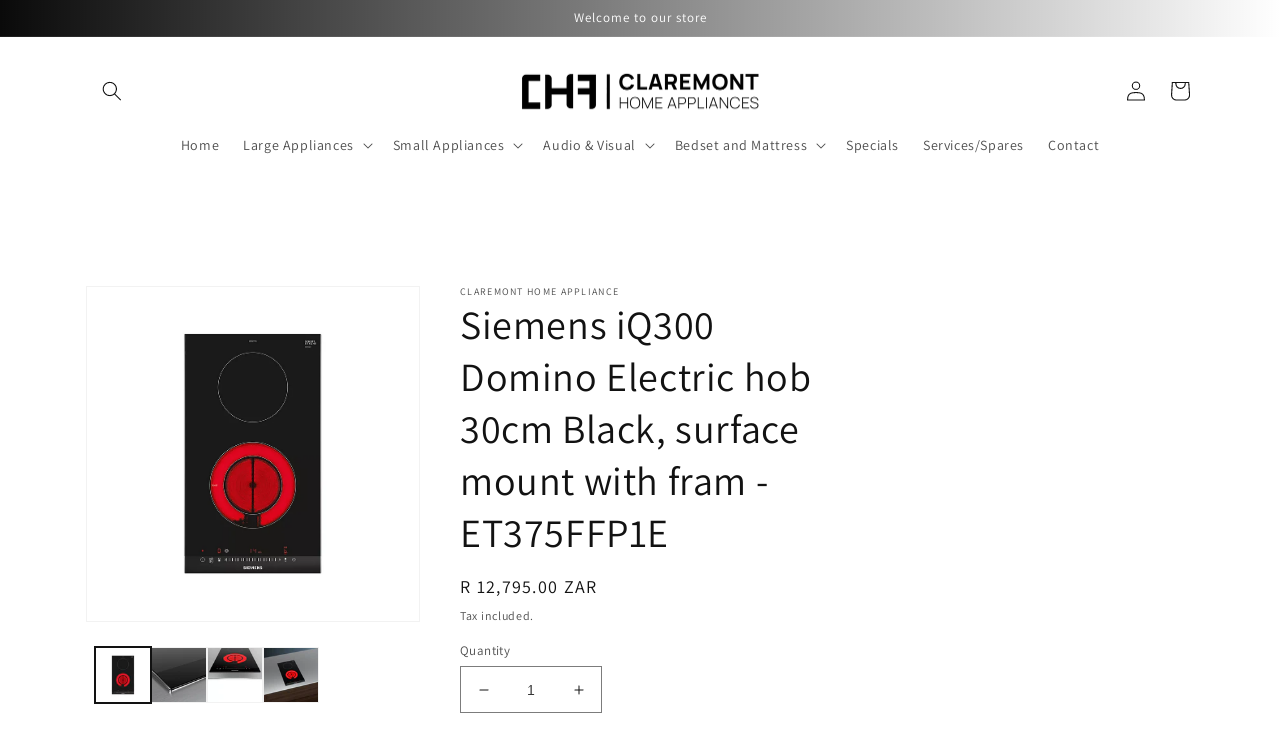

--- FILE ---
content_type: text/html; charset=utf-8
request_url: https://claremonthomeappliance.com/products/siemens-iq300-domino-electric-hob-30cm-black-surface-mount-with-fram-et375ffp1e
body_size: 31612
content:
<!doctype html>
<html class="no-js" lang="en">
  <head>
    <meta charset="utf-8">
    <meta http-equiv="X-UA-Compatible" content="IE=edge">
    <meta name="viewport" content="width=device-width,initial-scale=1">
    <meta name="theme-color" content="">
    <link rel="canonical" href="https://claremonthomeappliance.com/products/siemens-iq300-domino-electric-hob-30cm-black-surface-mount-with-fram-et375ffp1e">
    <link rel="preconnect" href="https://cdn.shopify.com" crossorigin><link rel="icon" type="image/png" href="//claremonthomeappliance.com/cdn/shop/files/Favicon.webp?crop=center&height=32&v=1695843442&width=32"><link rel="preconnect" href="https://fonts.shopifycdn.com" crossorigin><title>
      Siemens iQ300 Domino Electric hob 30cm Black, surface mount with fram 
 &ndash; Claremont Home Appliance </title>

    
      <meta name="description" content="The 30 cm wide cooktop is ideal for combining with other Domino or faceted design cooktops. touch Slider control allows to control the temperature by entering it directly or by moving the slider with a single finger. The timer with switch-off function safely shuts off the cooking zone when the selected cooking time exp">
    

    

<meta property="og:site_name" content="Claremont Home Appliance ">
<meta property="og:url" content="https://claremonthomeappliance.com/products/siemens-iq300-domino-electric-hob-30cm-black-surface-mount-with-fram-et375ffp1e">
<meta property="og:title" content="Siemens iQ300 Domino Electric hob 30cm Black, surface mount with fram ">
<meta property="og:type" content="product">
<meta property="og:description" content="The 30 cm wide cooktop is ideal for combining with other Domino or faceted design cooktops. touch Slider control allows to control the temperature by entering it directly or by moving the slider with a single finger. The timer with switch-off function safely shuts off the cooking zone when the selected cooking time exp"><meta property="og:image" content="http://claremonthomeappliance.com/cdn/shop/files/ET375FFP1E.webp?v=1691939057">
  <meta property="og:image:secure_url" content="https://claremonthomeappliance.com/cdn/shop/files/ET375FFP1E.webp?v=1691939057">
  <meta property="og:image:width" content="1000">
  <meta property="og:image:height" content="1000"><meta property="og:price:amount" content="12,795.00">
  <meta property="og:price:currency" content="ZAR"><meta name="twitter:card" content="summary_large_image">
<meta name="twitter:title" content="Siemens iQ300 Domino Electric hob 30cm Black, surface mount with fram ">
<meta name="twitter:description" content="The 30 cm wide cooktop is ideal for combining with other Domino or faceted design cooktops. touch Slider control allows to control the temperature by entering it directly or by moving the slider with a single finger. The timer with switch-off function safely shuts off the cooking zone when the selected cooking time exp">


    <script src="//claremonthomeappliance.com/cdn/shop/t/1/assets/global.js?v=149496944046504657681675589997" defer="defer"></script>
    <script>window.performance && window.performance.mark && window.performance.mark('shopify.content_for_header.start');</script><meta name="google-site-verification" content="pnRMHDrO5IynCOO7fjkxEhMpKfs9wam7uZb89KSqsmo">
<meta id="shopify-digital-wallet" name="shopify-digital-wallet" content="/71848263956/digital_wallets/dialog">
<link rel="alternate" type="application/json+oembed" href="https://claremonthomeappliance.com/products/siemens-iq300-domino-electric-hob-30cm-black-surface-mount-with-fram-et375ffp1e.oembed">
<script async="async" src="/checkouts/internal/preloads.js?locale=en-ZA"></script>
<script id="shopify-features" type="application/json">{"accessToken":"df3f6c71eb336d776feb28fc8994c1a7","betas":["rich-media-storefront-analytics"],"domain":"claremonthomeappliance.com","predictiveSearch":true,"shopId":71848263956,"locale":"en"}</script>
<script>var Shopify = Shopify || {};
Shopify.shop = "45f3f7.myshopify.com";
Shopify.locale = "en";
Shopify.currency = {"active":"ZAR","rate":"1.0"};
Shopify.country = "ZA";
Shopify.theme = {"name":"Dawn","id":143163982100,"schema_name":"Dawn","schema_version":"7.0.1","theme_store_id":887,"role":"main"};
Shopify.theme.handle = "null";
Shopify.theme.style = {"id":null,"handle":null};
Shopify.cdnHost = "claremonthomeappliance.com/cdn";
Shopify.routes = Shopify.routes || {};
Shopify.routes.root = "/";</script>
<script type="module">!function(o){(o.Shopify=o.Shopify||{}).modules=!0}(window);</script>
<script>!function(o){function n(){var o=[];function n(){o.push(Array.prototype.slice.apply(arguments))}return n.q=o,n}var t=o.Shopify=o.Shopify||{};t.loadFeatures=n(),t.autoloadFeatures=n()}(window);</script>
<script id="shop-js-analytics" type="application/json">{"pageType":"product"}</script>
<script defer="defer" async type="module" src="//claremonthomeappliance.com/cdn/shopifycloud/shop-js/modules/v2/client.init-shop-cart-sync_C5BV16lS.en.esm.js"></script>
<script defer="defer" async type="module" src="//claremonthomeappliance.com/cdn/shopifycloud/shop-js/modules/v2/chunk.common_CygWptCX.esm.js"></script>
<script type="module">
  await import("//claremonthomeappliance.com/cdn/shopifycloud/shop-js/modules/v2/client.init-shop-cart-sync_C5BV16lS.en.esm.js");
await import("//claremonthomeappliance.com/cdn/shopifycloud/shop-js/modules/v2/chunk.common_CygWptCX.esm.js");

  window.Shopify.SignInWithShop?.initShopCartSync?.({"fedCMEnabled":true,"windoidEnabled":true});

</script>
<script>(function() {
  var isLoaded = false;
  function asyncLoad() {
    if (isLoaded) return;
    isLoaded = true;
    var urls = ["https:\/\/snts-app.herokuapp.com\/get_script\/278b5c36526911ee825cceed9002e780.js?shop=45f3f7.myshopify.com"];
    for (var i = 0; i < urls.length; i++) {
      var s = document.createElement('script');
      s.type = 'text/javascript';
      s.async = true;
      s.src = urls[i];
      var x = document.getElementsByTagName('script')[0];
      x.parentNode.insertBefore(s, x);
    }
  };
  if(window.attachEvent) {
    window.attachEvent('onload', asyncLoad);
  } else {
    window.addEventListener('load', asyncLoad, false);
  }
})();</script>
<script id="__st">var __st={"a":71848263956,"offset":7200,"reqid":"ccf02473-9b2a-4f53-9505-71471ac4eef1-1768805104","pageurl":"claremonthomeappliance.com\/products\/siemens-iq300-domino-electric-hob-30cm-black-surface-mount-with-fram-et375ffp1e","u":"c4544be3b050","p":"product","rtyp":"product","rid":8525802209556};</script>
<script>window.ShopifyPaypalV4VisibilityTracking = true;</script>
<script id="captcha-bootstrap">!function(){'use strict';const t='contact',e='account',n='new_comment',o=[[t,t],['blogs',n],['comments',n],[t,'customer']],c=[[e,'customer_login'],[e,'guest_login'],[e,'recover_customer_password'],[e,'create_customer']],r=t=>t.map((([t,e])=>`form[action*='/${t}']:not([data-nocaptcha='true']) input[name='form_type'][value='${e}']`)).join(','),a=t=>()=>t?[...document.querySelectorAll(t)].map((t=>t.form)):[];function s(){const t=[...o],e=r(t);return a(e)}const i='password',u='form_key',d=['recaptcha-v3-token','g-recaptcha-response','h-captcha-response',i],f=()=>{try{return window.sessionStorage}catch{return}},m='__shopify_v',_=t=>t.elements[u];function p(t,e,n=!1){try{const o=window.sessionStorage,c=JSON.parse(o.getItem(e)),{data:r}=function(t){const{data:e,action:n}=t;return t[m]||n?{data:e,action:n}:{data:t,action:n}}(c);for(const[e,n]of Object.entries(r))t.elements[e]&&(t.elements[e].value=n);n&&o.removeItem(e)}catch(o){console.error('form repopulation failed',{error:o})}}const l='form_type',E='cptcha';function T(t){t.dataset[E]=!0}const w=window,h=w.document,L='Shopify',v='ce_forms',y='captcha';let A=!1;((t,e)=>{const n=(g='f06e6c50-85a8-45c8-87d0-21a2b65856fe',I='https://cdn.shopify.com/shopifycloud/storefront-forms-hcaptcha/ce_storefront_forms_captcha_hcaptcha.v1.5.2.iife.js',D={infoText:'Protected by hCaptcha',privacyText:'Privacy',termsText:'Terms'},(t,e,n)=>{const o=w[L][v],c=o.bindForm;if(c)return c(t,g,e,D).then(n);var r;o.q.push([[t,g,e,D],n]),r=I,A||(h.body.append(Object.assign(h.createElement('script'),{id:'captcha-provider',async:!0,src:r})),A=!0)});var g,I,D;w[L]=w[L]||{},w[L][v]=w[L][v]||{},w[L][v].q=[],w[L][y]=w[L][y]||{},w[L][y].protect=function(t,e){n(t,void 0,e),T(t)},Object.freeze(w[L][y]),function(t,e,n,w,h,L){const[v,y,A,g]=function(t,e,n){const i=e?o:[],u=t?c:[],d=[...i,...u],f=r(d),m=r(i),_=r(d.filter((([t,e])=>n.includes(e))));return[a(f),a(m),a(_),s()]}(w,h,L),I=t=>{const e=t.target;return e instanceof HTMLFormElement?e:e&&e.form},D=t=>v().includes(t);t.addEventListener('submit',(t=>{const e=I(t);if(!e)return;const n=D(e)&&!e.dataset.hcaptchaBound&&!e.dataset.recaptchaBound,o=_(e),c=g().includes(e)&&(!o||!o.value);(n||c)&&t.preventDefault(),c&&!n&&(function(t){try{if(!f())return;!function(t){const e=f();if(!e)return;const n=_(t);if(!n)return;const o=n.value;o&&e.removeItem(o)}(t);const e=Array.from(Array(32),(()=>Math.random().toString(36)[2])).join('');!function(t,e){_(t)||t.append(Object.assign(document.createElement('input'),{type:'hidden',name:u})),t.elements[u].value=e}(t,e),function(t,e){const n=f();if(!n)return;const o=[...t.querySelectorAll(`input[type='${i}']`)].map((({name:t})=>t)),c=[...d,...o],r={};for(const[a,s]of new FormData(t).entries())c.includes(a)||(r[a]=s);n.setItem(e,JSON.stringify({[m]:1,action:t.action,data:r}))}(t,e)}catch(e){console.error('failed to persist form',e)}}(e),e.submit())}));const S=(t,e)=>{t&&!t.dataset[E]&&(n(t,e.some((e=>e===t))),T(t))};for(const o of['focusin','change'])t.addEventListener(o,(t=>{const e=I(t);D(e)&&S(e,y())}));const B=e.get('form_key'),M=e.get(l),P=B&&M;t.addEventListener('DOMContentLoaded',(()=>{const t=y();if(P)for(const e of t)e.elements[l].value===M&&p(e,B);[...new Set([...A(),...v().filter((t=>'true'===t.dataset.shopifyCaptcha))])].forEach((e=>S(e,t)))}))}(h,new URLSearchParams(w.location.search),n,t,e,['guest_login'])})(!0,!0)}();</script>
<script integrity="sha256-4kQ18oKyAcykRKYeNunJcIwy7WH5gtpwJnB7kiuLZ1E=" data-source-attribution="shopify.loadfeatures" defer="defer" src="//claremonthomeappliance.com/cdn/shopifycloud/storefront/assets/storefront/load_feature-a0a9edcb.js" crossorigin="anonymous"></script>
<script data-source-attribution="shopify.dynamic_checkout.dynamic.init">var Shopify=Shopify||{};Shopify.PaymentButton=Shopify.PaymentButton||{isStorefrontPortableWallets:!0,init:function(){window.Shopify.PaymentButton.init=function(){};var t=document.createElement("script");t.src="https://claremonthomeappliance.com/cdn/shopifycloud/portable-wallets/latest/portable-wallets.en.js",t.type="module",document.head.appendChild(t)}};
</script>
<script data-source-attribution="shopify.dynamic_checkout.buyer_consent">
  function portableWalletsHideBuyerConsent(e){var t=document.getElementById("shopify-buyer-consent"),n=document.getElementById("shopify-subscription-policy-button");t&&n&&(t.classList.add("hidden"),t.setAttribute("aria-hidden","true"),n.removeEventListener("click",e))}function portableWalletsShowBuyerConsent(e){var t=document.getElementById("shopify-buyer-consent"),n=document.getElementById("shopify-subscription-policy-button");t&&n&&(t.classList.remove("hidden"),t.removeAttribute("aria-hidden"),n.addEventListener("click",e))}window.Shopify?.PaymentButton&&(window.Shopify.PaymentButton.hideBuyerConsent=portableWalletsHideBuyerConsent,window.Shopify.PaymentButton.showBuyerConsent=portableWalletsShowBuyerConsent);
</script>
<script>
  function portableWalletsCleanup(e){e&&e.src&&console.error("Failed to load portable wallets script "+e.src);var t=document.querySelectorAll("shopify-accelerated-checkout .shopify-payment-button__skeleton, shopify-accelerated-checkout-cart .wallet-cart-button__skeleton"),e=document.getElementById("shopify-buyer-consent");for(let e=0;e<t.length;e++)t[e].remove();e&&e.remove()}function portableWalletsNotLoadedAsModule(e){e instanceof ErrorEvent&&"string"==typeof e.message&&e.message.includes("import.meta")&&"string"==typeof e.filename&&e.filename.includes("portable-wallets")&&(window.removeEventListener("error",portableWalletsNotLoadedAsModule),window.Shopify.PaymentButton.failedToLoad=e,"loading"===document.readyState?document.addEventListener("DOMContentLoaded",window.Shopify.PaymentButton.init):window.Shopify.PaymentButton.init())}window.addEventListener("error",portableWalletsNotLoadedAsModule);
</script>

<script type="module" src="https://claremonthomeappliance.com/cdn/shopifycloud/portable-wallets/latest/portable-wallets.en.js" onError="portableWalletsCleanup(this)" crossorigin="anonymous"></script>
<script nomodule>
  document.addEventListener("DOMContentLoaded", portableWalletsCleanup);
</script>

<link id="shopify-accelerated-checkout-styles" rel="stylesheet" media="screen" href="https://claremonthomeappliance.com/cdn/shopifycloud/portable-wallets/latest/accelerated-checkout-backwards-compat.css" crossorigin="anonymous">
<style id="shopify-accelerated-checkout-cart">
        #shopify-buyer-consent {
  margin-top: 1em;
  display: inline-block;
  width: 100%;
}

#shopify-buyer-consent.hidden {
  display: none;
}

#shopify-subscription-policy-button {
  background: none;
  border: none;
  padding: 0;
  text-decoration: underline;
  font-size: inherit;
  cursor: pointer;
}

#shopify-subscription-policy-button::before {
  box-shadow: none;
}

      </style>
<script id="sections-script" data-sections="header,footer" defer="defer" src="//claremonthomeappliance.com/cdn/shop/t/1/compiled_assets/scripts.js?1221"></script>
<script>window.performance && window.performance.mark && window.performance.mark('shopify.content_for_header.end');</script>


    <style data-shopify>
      @font-face {
  font-family: Assistant;
  font-weight: 400;
  font-style: normal;
  font-display: swap;
  src: url("//claremonthomeappliance.com/cdn/fonts/assistant/assistant_n4.9120912a469cad1cc292572851508ca49d12e768.woff2") format("woff2"),
       url("//claremonthomeappliance.com/cdn/fonts/assistant/assistant_n4.6e9875ce64e0fefcd3f4446b7ec9036b3ddd2985.woff") format("woff");
}

      @font-face {
  font-family: Assistant;
  font-weight: 700;
  font-style: normal;
  font-display: swap;
  src: url("//claremonthomeappliance.com/cdn/fonts/assistant/assistant_n7.bf44452348ec8b8efa3aa3068825305886b1c83c.woff2") format("woff2"),
       url("//claremonthomeappliance.com/cdn/fonts/assistant/assistant_n7.0c887fee83f6b3bda822f1150b912c72da0f7b64.woff") format("woff");
}

      
      
      @font-face {
  font-family: Assistant;
  font-weight: 400;
  font-style: normal;
  font-display: swap;
  src: url("//claremonthomeappliance.com/cdn/fonts/assistant/assistant_n4.9120912a469cad1cc292572851508ca49d12e768.woff2") format("woff2"),
       url("//claremonthomeappliance.com/cdn/fonts/assistant/assistant_n4.6e9875ce64e0fefcd3f4446b7ec9036b3ddd2985.woff") format("woff");
}


      :root {
        --font-body-family: Assistant, sans-serif;
        --font-body-style: normal;
        --font-body-weight: 400;
        --font-body-weight-bold: 700;

        --font-heading-family: Assistant, sans-serif;
        --font-heading-style: normal;
        --font-heading-weight: 400;

        --font-body-scale: 1.0;
        --font-heading-scale: 1.0;

        --color-base-text: 18, 18, 18;
        --color-shadow: 18, 18, 18;
        --color-base-background-1: 255, 255, 255;
        --color-base-background-2: 255, 255, 255;
        --color-base-solid-button-labels: 255, 255, 255;
        --color-base-outline-button-labels: 18, 18, 18;
        --color-base-accent-1: 0, 0, 0;
        --color-base-accent-2: 0, 0, 0;
        --payment-terms-background-color: #ffffff;

        --gradient-base-background-1: #ffffff;
        --gradient-base-background-2: #ffffff;
        --gradient-base-accent-1: linear-gradient(90deg, rgba(10, 10, 10, 1), rgba(255, 255, 255, 1) 100%);
        --gradient-base-accent-2: #000000;

        --media-padding: px;
        --media-border-opacity: 0.05;
        --media-border-width: 1px;
        --media-radius: 0px;
        --media-shadow-opacity: 0.0;
        --media-shadow-horizontal-offset: 0px;
        --media-shadow-vertical-offset: 4px;
        --media-shadow-blur-radius: 5px;
        --media-shadow-visible: 0;

        --page-width: 120rem;
        --page-width-margin: 0rem;

        --product-card-image-padding: 0.0rem;
        --product-card-corner-radius: 0.0rem;
        --product-card-text-alignment: left;
        --product-card-border-width: 0.0rem;
        --product-card-border-opacity: 0.1;
        --product-card-shadow-opacity: 0.0;
        --product-card-shadow-visible: 0;
        --product-card-shadow-horizontal-offset: 0.0rem;
        --product-card-shadow-vertical-offset: 0.4rem;
        --product-card-shadow-blur-radius: 0.5rem;

        --collection-card-image-padding: 0.0rem;
        --collection-card-corner-radius: 0.0rem;
        --collection-card-text-alignment: left;
        --collection-card-border-width: 0.0rem;
        --collection-card-border-opacity: 0.1;
        --collection-card-shadow-opacity: 0.0;
        --collection-card-shadow-visible: 0;
        --collection-card-shadow-horizontal-offset: 0.0rem;
        --collection-card-shadow-vertical-offset: 0.4rem;
        --collection-card-shadow-blur-radius: 0.5rem;

        --blog-card-image-padding: 0.0rem;
        --blog-card-corner-radius: 0.0rem;
        --blog-card-text-alignment: left;
        --blog-card-border-width: 0.0rem;
        --blog-card-border-opacity: 0.1;
        --blog-card-shadow-opacity: 0.0;
        --blog-card-shadow-visible: 0;
        --blog-card-shadow-horizontal-offset: 0.0rem;
        --blog-card-shadow-vertical-offset: 0.4rem;
        --blog-card-shadow-blur-radius: 0.5rem;

        --badge-corner-radius: 4.0rem;

        --popup-border-width: 1px;
        --popup-border-opacity: 0.1;
        --popup-corner-radius: 0px;
        --popup-shadow-opacity: 0.0;
        --popup-shadow-horizontal-offset: 0px;
        --popup-shadow-vertical-offset: 4px;
        --popup-shadow-blur-radius: 5px;

        --drawer-border-width: 1px;
        --drawer-border-opacity: 0.1;
        --drawer-shadow-opacity: 0.0;
        --drawer-shadow-horizontal-offset: 0px;
        --drawer-shadow-vertical-offset: 4px;
        --drawer-shadow-blur-radius: 5px;

        --spacing-sections-desktop: 0px;
        --spacing-sections-mobile: 0px;

        --grid-desktop-vertical-spacing: 8px;
        --grid-desktop-horizontal-spacing: 8px;
        --grid-mobile-vertical-spacing: 4px;
        --grid-mobile-horizontal-spacing: 4px;

        --text-boxes-border-opacity: 0.1;
        --text-boxes-border-width: 0px;
        --text-boxes-radius: 0px;
        --text-boxes-shadow-opacity: 0.2;
        --text-boxes-shadow-visible: 1;
        --text-boxes-shadow-horizontal-offset: 0px;
        --text-boxes-shadow-vertical-offset: 4px;
        --text-boxes-shadow-blur-radius: 5px;

        --buttons-radius: 24px;
        --buttons-radius-outset: 25px;
        --buttons-border-width: 1px;
        --buttons-border-opacity: 1.0;
        --buttons-shadow-opacity: 0.0;
        --buttons-shadow-visible: 0;
        --buttons-shadow-horizontal-offset: 0px;
        --buttons-shadow-vertical-offset: 2px;
        --buttons-shadow-blur-radius: 5px;
        --buttons-border-offset: 0.3px;

        --inputs-radius: 0px;
        --inputs-border-width: 1px;
        --inputs-border-opacity: 0.55;
        --inputs-shadow-opacity: 0.0;
        --inputs-shadow-horizontal-offset: 0px;
        --inputs-margin-offset: 0px;
        --inputs-shadow-vertical-offset: 4px;
        --inputs-shadow-blur-radius: 5px;
        --inputs-radius-outset: 0px;

        --variant-pills-radius: 40px;
        --variant-pills-border-width: 1px;
        --variant-pills-border-opacity: 0.55;
        --variant-pills-shadow-opacity: 0.0;
        --variant-pills-shadow-horizontal-offset: 0px;
        --variant-pills-shadow-vertical-offset: 4px;
        --variant-pills-shadow-blur-radius: 5px;
      }

      *,
      *::before,
      *::after {
        box-sizing: inherit;
      }

      html {
        box-sizing: border-box;
        font-size: calc(var(--font-body-scale) * 62.5%);
        height: 100%;
      }

      body {
        display: grid;
        grid-template-rows: auto auto 1fr auto;
        grid-template-columns: 100%;
        min-height: 100%;
        margin: 0;
        font-size: 1.5rem;
        letter-spacing: 0.06rem;
        line-height: calc(1 + 0.8 / var(--font-body-scale));
        font-family: var(--font-body-family);
        font-style: var(--font-body-style);
        font-weight: var(--font-body-weight);
      }

      @media screen and (min-width: 750px) {
        body {
          font-size: 1.6rem;
        }
      }
    </style>

    <link href="//claremonthomeappliance.com/cdn/shop/t/1/assets/base.css?v=88290808517547527771675590015" rel="stylesheet" type="text/css" media="all" />
<link rel="preload" as="font" href="//claremonthomeappliance.com/cdn/fonts/assistant/assistant_n4.9120912a469cad1cc292572851508ca49d12e768.woff2" type="font/woff2" crossorigin><link rel="preload" as="font" href="//claremonthomeappliance.com/cdn/fonts/assistant/assistant_n4.9120912a469cad1cc292572851508ca49d12e768.woff2" type="font/woff2" crossorigin><link rel="stylesheet" href="//claremonthomeappliance.com/cdn/shop/t/1/assets/component-predictive-search.css?v=83512081251802922551675589988" media="print" onload="this.media='all'"><script>document.documentElement.className = document.documentElement.className.replace('no-js', 'js');
    if (Shopify.designMode) {
      document.documentElement.classList.add('shopify-design-mode');
    }
    </script>
  <link href="https://monorail-edge.shopifysvc.com" rel="dns-prefetch">
<script>(function(){if ("sendBeacon" in navigator && "performance" in window) {try {var session_token_from_headers = performance.getEntriesByType('navigation')[0].serverTiming.find(x => x.name == '_s').description;} catch {var session_token_from_headers = undefined;}var session_cookie_matches = document.cookie.match(/_shopify_s=([^;]*)/);var session_token_from_cookie = session_cookie_matches && session_cookie_matches.length === 2 ? session_cookie_matches[1] : "";var session_token = session_token_from_headers || session_token_from_cookie || "";function handle_abandonment_event(e) {var entries = performance.getEntries().filter(function(entry) {return /monorail-edge.shopifysvc.com/.test(entry.name);});if (!window.abandonment_tracked && entries.length === 0) {window.abandonment_tracked = true;var currentMs = Date.now();var navigation_start = performance.timing.navigationStart;var payload = {shop_id: 71848263956,url: window.location.href,navigation_start,duration: currentMs - navigation_start,session_token,page_type: "product"};window.navigator.sendBeacon("https://monorail-edge.shopifysvc.com/v1/produce", JSON.stringify({schema_id: "online_store_buyer_site_abandonment/1.1",payload: payload,metadata: {event_created_at_ms: currentMs,event_sent_at_ms: currentMs}}));}}window.addEventListener('pagehide', handle_abandonment_event);}}());</script>
<script id="web-pixels-manager-setup">(function e(e,d,r,n,o){if(void 0===o&&(o={}),!Boolean(null===(a=null===(i=window.Shopify)||void 0===i?void 0:i.analytics)||void 0===a?void 0:a.replayQueue)){var i,a;window.Shopify=window.Shopify||{};var t=window.Shopify;t.analytics=t.analytics||{};var s=t.analytics;s.replayQueue=[],s.publish=function(e,d,r){return s.replayQueue.push([e,d,r]),!0};try{self.performance.mark("wpm:start")}catch(e){}var l=function(){var e={modern:/Edge?\/(1{2}[4-9]|1[2-9]\d|[2-9]\d{2}|\d{4,})\.\d+(\.\d+|)|Firefox\/(1{2}[4-9]|1[2-9]\d|[2-9]\d{2}|\d{4,})\.\d+(\.\d+|)|Chrom(ium|e)\/(9{2}|\d{3,})\.\d+(\.\d+|)|(Maci|X1{2}).+ Version\/(15\.\d+|(1[6-9]|[2-9]\d|\d{3,})\.\d+)([,.]\d+|)( \(\w+\)|)( Mobile\/\w+|) Safari\/|Chrome.+OPR\/(9{2}|\d{3,})\.\d+\.\d+|(CPU[ +]OS|iPhone[ +]OS|CPU[ +]iPhone|CPU IPhone OS|CPU iPad OS)[ +]+(15[._]\d+|(1[6-9]|[2-9]\d|\d{3,})[._]\d+)([._]\d+|)|Android:?[ /-](13[3-9]|1[4-9]\d|[2-9]\d{2}|\d{4,})(\.\d+|)(\.\d+|)|Android.+Firefox\/(13[5-9]|1[4-9]\d|[2-9]\d{2}|\d{4,})\.\d+(\.\d+|)|Android.+Chrom(ium|e)\/(13[3-9]|1[4-9]\d|[2-9]\d{2}|\d{4,})\.\d+(\.\d+|)|SamsungBrowser\/([2-9]\d|\d{3,})\.\d+/,legacy:/Edge?\/(1[6-9]|[2-9]\d|\d{3,})\.\d+(\.\d+|)|Firefox\/(5[4-9]|[6-9]\d|\d{3,})\.\d+(\.\d+|)|Chrom(ium|e)\/(5[1-9]|[6-9]\d|\d{3,})\.\d+(\.\d+|)([\d.]+$|.*Safari\/(?![\d.]+ Edge\/[\d.]+$))|(Maci|X1{2}).+ Version\/(10\.\d+|(1[1-9]|[2-9]\d|\d{3,})\.\d+)([,.]\d+|)( \(\w+\)|)( Mobile\/\w+|) Safari\/|Chrome.+OPR\/(3[89]|[4-9]\d|\d{3,})\.\d+\.\d+|(CPU[ +]OS|iPhone[ +]OS|CPU[ +]iPhone|CPU IPhone OS|CPU iPad OS)[ +]+(10[._]\d+|(1[1-9]|[2-9]\d|\d{3,})[._]\d+)([._]\d+|)|Android:?[ /-](13[3-9]|1[4-9]\d|[2-9]\d{2}|\d{4,})(\.\d+|)(\.\d+|)|Mobile Safari.+OPR\/([89]\d|\d{3,})\.\d+\.\d+|Android.+Firefox\/(13[5-9]|1[4-9]\d|[2-9]\d{2}|\d{4,})\.\d+(\.\d+|)|Android.+Chrom(ium|e)\/(13[3-9]|1[4-9]\d|[2-9]\d{2}|\d{4,})\.\d+(\.\d+|)|Android.+(UC? ?Browser|UCWEB|U3)[ /]?(15\.([5-9]|\d{2,})|(1[6-9]|[2-9]\d|\d{3,})\.\d+)\.\d+|SamsungBrowser\/(5\.\d+|([6-9]|\d{2,})\.\d+)|Android.+MQ{2}Browser\/(14(\.(9|\d{2,})|)|(1[5-9]|[2-9]\d|\d{3,})(\.\d+|))(\.\d+|)|K[Aa][Ii]OS\/(3\.\d+|([4-9]|\d{2,})\.\d+)(\.\d+|)/},d=e.modern,r=e.legacy,n=navigator.userAgent;return n.match(d)?"modern":n.match(r)?"legacy":"unknown"}(),u="modern"===l?"modern":"legacy",c=(null!=n?n:{modern:"",legacy:""})[u],f=function(e){return[e.baseUrl,"/wpm","/b",e.hashVersion,"modern"===e.buildTarget?"m":"l",".js"].join("")}({baseUrl:d,hashVersion:r,buildTarget:u}),m=function(e){var d=e.version,r=e.bundleTarget,n=e.surface,o=e.pageUrl,i=e.monorailEndpoint;return{emit:function(e){var a=e.status,t=e.errorMsg,s=(new Date).getTime(),l=JSON.stringify({metadata:{event_sent_at_ms:s},events:[{schema_id:"web_pixels_manager_load/3.1",payload:{version:d,bundle_target:r,page_url:o,status:a,surface:n,error_msg:t},metadata:{event_created_at_ms:s}}]});if(!i)return console&&console.warn&&console.warn("[Web Pixels Manager] No Monorail endpoint provided, skipping logging."),!1;try{return self.navigator.sendBeacon.bind(self.navigator)(i,l)}catch(e){}var u=new XMLHttpRequest;try{return u.open("POST",i,!0),u.setRequestHeader("Content-Type","text/plain"),u.send(l),!0}catch(e){return console&&console.warn&&console.warn("[Web Pixels Manager] Got an unhandled error while logging to Monorail."),!1}}}}({version:r,bundleTarget:l,surface:e.surface,pageUrl:self.location.href,monorailEndpoint:e.monorailEndpoint});try{o.browserTarget=l,function(e){var d=e.src,r=e.async,n=void 0===r||r,o=e.onload,i=e.onerror,a=e.sri,t=e.scriptDataAttributes,s=void 0===t?{}:t,l=document.createElement("script"),u=document.querySelector("head"),c=document.querySelector("body");if(l.async=n,l.src=d,a&&(l.integrity=a,l.crossOrigin="anonymous"),s)for(var f in s)if(Object.prototype.hasOwnProperty.call(s,f))try{l.dataset[f]=s[f]}catch(e){}if(o&&l.addEventListener("load",o),i&&l.addEventListener("error",i),u)u.appendChild(l);else{if(!c)throw new Error("Did not find a head or body element to append the script");c.appendChild(l)}}({src:f,async:!0,onload:function(){if(!function(){var e,d;return Boolean(null===(d=null===(e=window.Shopify)||void 0===e?void 0:e.analytics)||void 0===d?void 0:d.initialized)}()){var d=window.webPixelsManager.init(e)||void 0;if(d){var r=window.Shopify.analytics;r.replayQueue.forEach((function(e){var r=e[0],n=e[1],o=e[2];d.publishCustomEvent(r,n,o)})),r.replayQueue=[],r.publish=d.publishCustomEvent,r.visitor=d.visitor,r.initialized=!0}}},onerror:function(){return m.emit({status:"failed",errorMsg:"".concat(f," has failed to load")})},sri:function(e){var d=/^sha384-[A-Za-z0-9+/=]+$/;return"string"==typeof e&&d.test(e)}(c)?c:"",scriptDataAttributes:o}),m.emit({status:"loading"})}catch(e){m.emit({status:"failed",errorMsg:(null==e?void 0:e.message)||"Unknown error"})}}})({shopId: 71848263956,storefrontBaseUrl: "https://claremonthomeappliance.com",extensionsBaseUrl: "https://extensions.shopifycdn.com/cdn/shopifycloud/web-pixels-manager",monorailEndpoint: "https://monorail-edge.shopifysvc.com/unstable/produce_batch",surface: "storefront-renderer",enabledBetaFlags: ["2dca8a86"],webPixelsConfigList: [{"id":"shopify-app-pixel","configuration":"{}","eventPayloadVersion":"v1","runtimeContext":"STRICT","scriptVersion":"0450","apiClientId":"shopify-pixel","type":"APP","privacyPurposes":["ANALYTICS","MARKETING"]},{"id":"shopify-custom-pixel","eventPayloadVersion":"v1","runtimeContext":"LAX","scriptVersion":"0450","apiClientId":"shopify-pixel","type":"CUSTOM","privacyPurposes":["ANALYTICS","MARKETING"]}],isMerchantRequest: false,initData: {"shop":{"name":"Claremont Home Appliance ","paymentSettings":{"currencyCode":"ZAR"},"myshopifyDomain":"45f3f7.myshopify.com","countryCode":"ZA","storefrontUrl":"https:\/\/claremonthomeappliance.com"},"customer":null,"cart":null,"checkout":null,"productVariants":[{"price":{"amount":12795.0,"currencyCode":"ZAR"},"product":{"title":"Siemens iQ300 Domino Electric hob 30cm Black, surface mount with fram - ET375FFP1E","vendor":"Claremont Home Appliance","id":"8525802209556","untranslatedTitle":"Siemens iQ300 Domino Electric hob 30cm Black, surface mount with fram - ET375FFP1E","url":"\/products\/siemens-iq300-domino-electric-hob-30cm-black-surface-mount-with-fram-et375ffp1e","type":"Hob"},"id":"46188413714708","image":{"src":"\/\/claremonthomeappliance.com\/cdn\/shop\/files\/ET375FFP1E.webp?v=1691939057"},"sku":"059525","title":"Default Title","untranslatedTitle":"Default Title"}],"purchasingCompany":null},},"https://claremonthomeappliance.com/cdn","fcfee988w5aeb613cpc8e4bc33m6693e112",{"modern":"","legacy":""},{"shopId":"71848263956","storefrontBaseUrl":"https:\/\/claremonthomeappliance.com","extensionBaseUrl":"https:\/\/extensions.shopifycdn.com\/cdn\/shopifycloud\/web-pixels-manager","surface":"storefront-renderer","enabledBetaFlags":"[\"2dca8a86\"]","isMerchantRequest":"false","hashVersion":"fcfee988w5aeb613cpc8e4bc33m6693e112","publish":"custom","events":"[[\"page_viewed\",{}],[\"product_viewed\",{\"productVariant\":{\"price\":{\"amount\":12795.0,\"currencyCode\":\"ZAR\"},\"product\":{\"title\":\"Siemens iQ300 Domino Electric hob 30cm Black, surface mount with fram - ET375FFP1E\",\"vendor\":\"Claremont Home Appliance\",\"id\":\"8525802209556\",\"untranslatedTitle\":\"Siemens iQ300 Domino Electric hob 30cm Black, surface mount with fram - ET375FFP1E\",\"url\":\"\/products\/siemens-iq300-domino-electric-hob-30cm-black-surface-mount-with-fram-et375ffp1e\",\"type\":\"Hob\"},\"id\":\"46188413714708\",\"image\":{\"src\":\"\/\/claremonthomeappliance.com\/cdn\/shop\/files\/ET375FFP1E.webp?v=1691939057\"},\"sku\":\"059525\",\"title\":\"Default Title\",\"untranslatedTitle\":\"Default Title\"}}]]"});</script><script>
  window.ShopifyAnalytics = window.ShopifyAnalytics || {};
  window.ShopifyAnalytics.meta = window.ShopifyAnalytics.meta || {};
  window.ShopifyAnalytics.meta.currency = 'ZAR';
  var meta = {"product":{"id":8525802209556,"gid":"gid:\/\/shopify\/Product\/8525802209556","vendor":"Claremont Home Appliance","type":"Hob","handle":"siemens-iq300-domino-electric-hob-30cm-black-surface-mount-with-fram-et375ffp1e","variants":[{"id":46188413714708,"price":1279500,"name":"Siemens iQ300 Domino Electric hob 30cm Black, surface mount with fram - ET375FFP1E","public_title":null,"sku":"059525"}],"remote":false},"page":{"pageType":"product","resourceType":"product","resourceId":8525802209556,"requestId":"ccf02473-9b2a-4f53-9505-71471ac4eef1-1768805104"}};
  for (var attr in meta) {
    window.ShopifyAnalytics.meta[attr] = meta[attr];
  }
</script>
<script class="analytics">
  (function () {
    var customDocumentWrite = function(content) {
      var jquery = null;

      if (window.jQuery) {
        jquery = window.jQuery;
      } else if (window.Checkout && window.Checkout.$) {
        jquery = window.Checkout.$;
      }

      if (jquery) {
        jquery('body').append(content);
      }
    };

    var hasLoggedConversion = function(token) {
      if (token) {
        return document.cookie.indexOf('loggedConversion=' + token) !== -1;
      }
      return false;
    }

    var setCookieIfConversion = function(token) {
      if (token) {
        var twoMonthsFromNow = new Date(Date.now());
        twoMonthsFromNow.setMonth(twoMonthsFromNow.getMonth() + 2);

        document.cookie = 'loggedConversion=' + token + '; expires=' + twoMonthsFromNow;
      }
    }

    var trekkie = window.ShopifyAnalytics.lib = window.trekkie = window.trekkie || [];
    if (trekkie.integrations) {
      return;
    }
    trekkie.methods = [
      'identify',
      'page',
      'ready',
      'track',
      'trackForm',
      'trackLink'
    ];
    trekkie.factory = function(method) {
      return function() {
        var args = Array.prototype.slice.call(arguments);
        args.unshift(method);
        trekkie.push(args);
        return trekkie;
      };
    };
    for (var i = 0; i < trekkie.methods.length; i++) {
      var key = trekkie.methods[i];
      trekkie[key] = trekkie.factory(key);
    }
    trekkie.load = function(config) {
      trekkie.config = config || {};
      trekkie.config.initialDocumentCookie = document.cookie;
      var first = document.getElementsByTagName('script')[0];
      var script = document.createElement('script');
      script.type = 'text/javascript';
      script.onerror = function(e) {
        var scriptFallback = document.createElement('script');
        scriptFallback.type = 'text/javascript';
        scriptFallback.onerror = function(error) {
                var Monorail = {
      produce: function produce(monorailDomain, schemaId, payload) {
        var currentMs = new Date().getTime();
        var event = {
          schema_id: schemaId,
          payload: payload,
          metadata: {
            event_created_at_ms: currentMs,
            event_sent_at_ms: currentMs
          }
        };
        return Monorail.sendRequest("https://" + monorailDomain + "/v1/produce", JSON.stringify(event));
      },
      sendRequest: function sendRequest(endpointUrl, payload) {
        // Try the sendBeacon API
        if (window && window.navigator && typeof window.navigator.sendBeacon === 'function' && typeof window.Blob === 'function' && !Monorail.isIos12()) {
          var blobData = new window.Blob([payload], {
            type: 'text/plain'
          });

          if (window.navigator.sendBeacon(endpointUrl, blobData)) {
            return true;
          } // sendBeacon was not successful

        } // XHR beacon

        var xhr = new XMLHttpRequest();

        try {
          xhr.open('POST', endpointUrl);
          xhr.setRequestHeader('Content-Type', 'text/plain');
          xhr.send(payload);
        } catch (e) {
          console.log(e);
        }

        return false;
      },
      isIos12: function isIos12() {
        return window.navigator.userAgent.lastIndexOf('iPhone; CPU iPhone OS 12_') !== -1 || window.navigator.userAgent.lastIndexOf('iPad; CPU OS 12_') !== -1;
      }
    };
    Monorail.produce('monorail-edge.shopifysvc.com',
      'trekkie_storefront_load_errors/1.1',
      {shop_id: 71848263956,
      theme_id: 143163982100,
      app_name: "storefront",
      context_url: window.location.href,
      source_url: "//claremonthomeappliance.com/cdn/s/trekkie.storefront.cd680fe47e6c39ca5d5df5f0a32d569bc48c0f27.min.js"});

        };
        scriptFallback.async = true;
        scriptFallback.src = '//claremonthomeappliance.com/cdn/s/trekkie.storefront.cd680fe47e6c39ca5d5df5f0a32d569bc48c0f27.min.js';
        first.parentNode.insertBefore(scriptFallback, first);
      };
      script.async = true;
      script.src = '//claremonthomeappliance.com/cdn/s/trekkie.storefront.cd680fe47e6c39ca5d5df5f0a32d569bc48c0f27.min.js';
      first.parentNode.insertBefore(script, first);
    };
    trekkie.load(
      {"Trekkie":{"appName":"storefront","development":false,"defaultAttributes":{"shopId":71848263956,"isMerchantRequest":null,"themeId":143163982100,"themeCityHash":"9956574998972089911","contentLanguage":"en","currency":"ZAR","eventMetadataId":"ce41352f-d06a-401d-abe9-a0c0c36fadab"},"isServerSideCookieWritingEnabled":true,"monorailRegion":"shop_domain","enabledBetaFlags":["65f19447"]},"Session Attribution":{},"S2S":{"facebookCapiEnabled":false,"source":"trekkie-storefront-renderer","apiClientId":580111}}
    );

    var loaded = false;
    trekkie.ready(function() {
      if (loaded) return;
      loaded = true;

      window.ShopifyAnalytics.lib = window.trekkie;

      var originalDocumentWrite = document.write;
      document.write = customDocumentWrite;
      try { window.ShopifyAnalytics.merchantGoogleAnalytics.call(this); } catch(error) {};
      document.write = originalDocumentWrite;

      window.ShopifyAnalytics.lib.page(null,{"pageType":"product","resourceType":"product","resourceId":8525802209556,"requestId":"ccf02473-9b2a-4f53-9505-71471ac4eef1-1768805104","shopifyEmitted":true});

      var match = window.location.pathname.match(/checkouts\/(.+)\/(thank_you|post_purchase)/)
      var token = match? match[1]: undefined;
      if (!hasLoggedConversion(token)) {
        setCookieIfConversion(token);
        window.ShopifyAnalytics.lib.track("Viewed Product",{"currency":"ZAR","variantId":46188413714708,"productId":8525802209556,"productGid":"gid:\/\/shopify\/Product\/8525802209556","name":"Siemens iQ300 Domino Electric hob 30cm Black, surface mount with fram - ET375FFP1E","price":"12795.00","sku":"059525","brand":"Claremont Home Appliance","variant":null,"category":"Hob","nonInteraction":true,"remote":false},undefined,undefined,{"shopifyEmitted":true});
      window.ShopifyAnalytics.lib.track("monorail:\/\/trekkie_storefront_viewed_product\/1.1",{"currency":"ZAR","variantId":46188413714708,"productId":8525802209556,"productGid":"gid:\/\/shopify\/Product\/8525802209556","name":"Siemens iQ300 Domino Electric hob 30cm Black, surface mount with fram - ET375FFP1E","price":"12795.00","sku":"059525","brand":"Claremont Home Appliance","variant":null,"category":"Hob","nonInteraction":true,"remote":false,"referer":"https:\/\/claremonthomeappliance.com\/products\/siemens-iq300-domino-electric-hob-30cm-black-surface-mount-with-fram-et375ffp1e"});
      }
    });


        var eventsListenerScript = document.createElement('script');
        eventsListenerScript.async = true;
        eventsListenerScript.src = "//claremonthomeappliance.com/cdn/shopifycloud/storefront/assets/shop_events_listener-3da45d37.js";
        document.getElementsByTagName('head')[0].appendChild(eventsListenerScript);

})();</script>
<script
  defer
  src="https://claremonthomeappliance.com/cdn/shopifycloud/perf-kit/shopify-perf-kit-3.0.4.min.js"
  data-application="storefront-renderer"
  data-shop-id="71848263956"
  data-render-region="gcp-us-central1"
  data-page-type="product"
  data-theme-instance-id="143163982100"
  data-theme-name="Dawn"
  data-theme-version="7.0.1"
  data-monorail-region="shop_domain"
  data-resource-timing-sampling-rate="10"
  data-shs="true"
  data-shs-beacon="true"
  data-shs-export-with-fetch="true"
  data-shs-logs-sample-rate="1"
  data-shs-beacon-endpoint="https://claremonthomeappliance.com/api/collect"
></script>
</head>

  <body class="gradient">
    <a class="skip-to-content-link button visually-hidden" href="#MainContent">
      Skip to content
    </a><div id="shopify-section-announcement-bar" class="shopify-section"><div class="announcement-bar color-accent-1 gradient" role="region" aria-label="Announcement" ><div class="page-width">
                <p class="announcement-bar__message center h5">
                  Welcome to our store
</p>
              </div></div>
</div>
    <div id="shopify-section-header" class="shopify-section section-header"><link rel="stylesheet" href="//claremonthomeappliance.com/cdn/shop/t/1/assets/component-list-menu.css?v=151968516119678728991675590001" media="print" onload="this.media='all'">
<link rel="stylesheet" href="//claremonthomeappliance.com/cdn/shop/t/1/assets/component-search.css?v=96455689198851321781675589980" media="print" onload="this.media='all'">
<link rel="stylesheet" href="//claremonthomeappliance.com/cdn/shop/t/1/assets/component-menu-drawer.css?v=182311192829367774911675589984" media="print" onload="this.media='all'">
<link rel="stylesheet" href="//claremonthomeappliance.com/cdn/shop/t/1/assets/component-cart-notification.css?v=183358051719344305851675589976" media="print" onload="this.media='all'">
<link rel="stylesheet" href="//claremonthomeappliance.com/cdn/shop/t/1/assets/component-cart-items.css?v=23917223812499722491675590015" media="print" onload="this.media='all'"><link rel="stylesheet" href="//claremonthomeappliance.com/cdn/shop/t/1/assets/component-price.css?v=65402837579211014041675589984" media="print" onload="this.media='all'">
  <link rel="stylesheet" href="//claremonthomeappliance.com/cdn/shop/t/1/assets/component-loading-overlay.css?v=167310470843593579841675590019" media="print" onload="this.media='all'"><noscript><link href="//claremonthomeappliance.com/cdn/shop/t/1/assets/component-list-menu.css?v=151968516119678728991675590001" rel="stylesheet" type="text/css" media="all" /></noscript>
<noscript><link href="//claremonthomeappliance.com/cdn/shop/t/1/assets/component-search.css?v=96455689198851321781675589980" rel="stylesheet" type="text/css" media="all" /></noscript>
<noscript><link href="//claremonthomeappliance.com/cdn/shop/t/1/assets/component-menu-drawer.css?v=182311192829367774911675589984" rel="stylesheet" type="text/css" media="all" /></noscript>
<noscript><link href="//claremonthomeappliance.com/cdn/shop/t/1/assets/component-cart-notification.css?v=183358051719344305851675589976" rel="stylesheet" type="text/css" media="all" /></noscript>
<noscript><link href="//claremonthomeappliance.com/cdn/shop/t/1/assets/component-cart-items.css?v=23917223812499722491675590015" rel="stylesheet" type="text/css" media="all" /></noscript>

<style>
  header-drawer {
    justify-self: start;
    margin-left: -1.2rem;
  }

  .header__heading-logo {
    max-width: 250px;
  }

  @media screen and (min-width: 990px) {
    header-drawer {
      display: none;
    }
  }

  .menu-drawer-container {
    display: flex;
  }

  .list-menu {
    list-style: none;
    padding: 0;
    margin: 0;
  }

  .list-menu--inline {
    display: inline-flex;
    flex-wrap: wrap;
  }

  summary.list-menu__item {
    padding-right: 2.7rem;
  }

  .list-menu__item {
    display: flex;
    align-items: center;
    line-height: calc(1 + 0.3 / var(--font-body-scale));
  }

  .list-menu__item--link {
    text-decoration: none;
    padding-bottom: 1rem;
    padding-top: 1rem;
    line-height: calc(1 + 0.8 / var(--font-body-scale));
  }

  @media screen and (min-width: 750px) {
    .list-menu__item--link {
      padding-bottom: 0.5rem;
      padding-top: 0.5rem;
    }
  }
</style><style data-shopify>.header {
    padding-top: 10px;
    padding-bottom: 10px;
  }

  .section-header {
    margin-bottom: 0px;
  }

  @media screen and (min-width: 750px) {
    .section-header {
      margin-bottom: 0px;
    }
  }

  @media screen and (min-width: 990px) {
    .header {
      padding-top: 20px;
      padding-bottom: 20px;
    }
  }</style><script src="//claremonthomeappliance.com/cdn/shop/t/1/assets/details-disclosure.js?v=153497636716254413831675590010" defer="defer"></script>
<script src="//claremonthomeappliance.com/cdn/shop/t/1/assets/details-modal.js?v=4511761896672669691675590009" defer="defer"></script>
<script src="//claremonthomeappliance.com/cdn/shop/t/1/assets/cart-notification.js?v=160453272920806432391675589983" defer="defer"></script><svg xmlns="http://www.w3.org/2000/svg" class="hidden">
  <symbol id="icon-search" viewbox="0 0 18 19" fill="none">
    <path fill-rule="evenodd" clip-rule="evenodd" d="M11.03 11.68A5.784 5.784 0 112.85 3.5a5.784 5.784 0 018.18 8.18zm.26 1.12a6.78 6.78 0 11.72-.7l5.4 5.4a.5.5 0 11-.71.7l-5.41-5.4z" fill="currentColor"/>
  </symbol>

  <symbol id="icon-close" class="icon icon-close" fill="none" viewBox="0 0 18 17">
    <path d="M.865 15.978a.5.5 0 00.707.707l7.433-7.431 7.579 7.282a.501.501 0 00.846-.37.5.5 0 00-.153-.351L9.712 8.546l7.417-7.416a.5.5 0 10-.707-.708L8.991 7.853 1.413.573a.5.5 0 10-.693.72l7.563 7.268-7.418 7.417z" fill="currentColor">
  </symbol>
</svg>
<sticky-header class="header-wrapper color-background-1 gradient">
  <header class="header header--top-center header--mobile-center page-width header--has-menu"><header-drawer data-breakpoint="tablet">
        <details id="Details-menu-drawer-container" class="menu-drawer-container">
          <summary class="header__icon header__icon--menu header__icon--summary link focus-inset" aria-label="Menu">
            <span>
              <svg xmlns="http://www.w3.org/2000/svg" aria-hidden="true" focusable="false" role="presentation" class="icon icon-hamburger" fill="none" viewBox="0 0 18 16">
  <path d="M1 .5a.5.5 0 100 1h15.71a.5.5 0 000-1H1zM.5 8a.5.5 0 01.5-.5h15.71a.5.5 0 010 1H1A.5.5 0 01.5 8zm0 7a.5.5 0 01.5-.5h15.71a.5.5 0 010 1H1a.5.5 0 01-.5-.5z" fill="currentColor">
</svg>

              <svg xmlns="http://www.w3.org/2000/svg" aria-hidden="true" focusable="false" role="presentation" class="icon icon-close" fill="none" viewBox="0 0 18 17">
  <path d="M.865 15.978a.5.5 0 00.707.707l7.433-7.431 7.579 7.282a.501.501 0 00.846-.37.5.5 0 00-.153-.351L9.712 8.546l7.417-7.416a.5.5 0 10-.707-.708L8.991 7.853 1.413.573a.5.5 0 10-.693.72l7.563 7.268-7.418 7.417z" fill="currentColor">
</svg>

            </span>
          </summary>
          <div id="menu-drawer" class="gradient menu-drawer motion-reduce" tabindex="-1">
            <div class="menu-drawer__inner-container">
              <div class="menu-drawer__navigation-container">
                <nav class="menu-drawer__navigation">
                  <ul class="menu-drawer__menu has-submenu list-menu" role="list"><li><a href="/" class="menu-drawer__menu-item list-menu__item link link--text focus-inset">
                            Home
                          </a></li><li><details id="Details-menu-drawer-menu-item-2">
                            <summary class="menu-drawer__menu-item list-menu__item link link--text focus-inset">
                              Large Appliances
                              <svg viewBox="0 0 14 10" fill="none" aria-hidden="true" focusable="false" role="presentation" class="icon icon-arrow" xmlns="http://www.w3.org/2000/svg">
  <path fill-rule="evenodd" clip-rule="evenodd" d="M8.537.808a.5.5 0 01.817-.162l4 4a.5.5 0 010 .708l-4 4a.5.5 0 11-.708-.708L11.793 5.5H1a.5.5 0 010-1h10.793L8.646 1.354a.5.5 0 01-.109-.546z" fill="currentColor">
</svg>

                              <svg aria-hidden="true" focusable="false" role="presentation" class="icon icon-caret" viewBox="0 0 10 6">
  <path fill-rule="evenodd" clip-rule="evenodd" d="M9.354.646a.5.5 0 00-.708 0L5 4.293 1.354.646a.5.5 0 00-.708.708l4 4a.5.5 0 00.708 0l4-4a.5.5 0 000-.708z" fill="currentColor">
</svg>

                            </summary>
                            <div id="link-large-appliances" class="menu-drawer__submenu has-submenu gradient motion-reduce" tabindex="-1">
                              <div class="menu-drawer__inner-submenu">
                                <button class="menu-drawer__close-button link link--text focus-inset" aria-expanded="true">
                                  <svg viewBox="0 0 14 10" fill="none" aria-hidden="true" focusable="false" role="presentation" class="icon icon-arrow" xmlns="http://www.w3.org/2000/svg">
  <path fill-rule="evenodd" clip-rule="evenodd" d="M8.537.808a.5.5 0 01.817-.162l4 4a.5.5 0 010 .708l-4 4a.5.5 0 11-.708-.708L11.793 5.5H1a.5.5 0 010-1h10.793L8.646 1.354a.5.5 0 01-.109-.546z" fill="currentColor">
</svg>

                                  Large Appliances
                                </button>
                                <ul class="menu-drawer__menu list-menu" role="list" tabindex="-1"><li><details id="Details-menu-drawer-submenu-1">
                                          <summary class="menu-drawer__menu-item link link--text list-menu__item focus-inset">
                                            Washing Machines
                                            <svg viewBox="0 0 14 10" fill="none" aria-hidden="true" focusable="false" role="presentation" class="icon icon-arrow" xmlns="http://www.w3.org/2000/svg">
  <path fill-rule="evenodd" clip-rule="evenodd" d="M8.537.808a.5.5 0 01.817-.162l4 4a.5.5 0 010 .708l-4 4a.5.5 0 11-.708-.708L11.793 5.5H1a.5.5 0 010-1h10.793L8.646 1.354a.5.5 0 01-.109-.546z" fill="currentColor">
</svg>

                                            <svg aria-hidden="true" focusable="false" role="presentation" class="icon icon-caret" viewBox="0 0 10 6">
  <path fill-rule="evenodd" clip-rule="evenodd" d="M9.354.646a.5.5 0 00-.708 0L5 4.293 1.354.646a.5.5 0 00-.708.708l4 4a.5.5 0 00.708 0l4-4a.5.5 0 000-.708z" fill="currentColor">
</svg>

                                          </summary>
                                          <div id="childlink-washing-machines" class="menu-drawer__submenu has-submenu gradient motion-reduce">
                                            <button class="menu-drawer__close-button link link--text focus-inset" aria-expanded="true">
                                              <svg viewBox="0 0 14 10" fill="none" aria-hidden="true" focusable="false" role="presentation" class="icon icon-arrow" xmlns="http://www.w3.org/2000/svg">
  <path fill-rule="evenodd" clip-rule="evenodd" d="M8.537.808a.5.5 0 01.817-.162l4 4a.5.5 0 010 .708l-4 4a.5.5 0 11-.708-.708L11.793 5.5H1a.5.5 0 010-1h10.793L8.646 1.354a.5.5 0 01-.109-.546z" fill="currentColor">
</svg>

                                              Washing Machines
                                            </button>
                                            <ul class="menu-drawer__menu list-menu" role="list" tabindex="-1"><li>
                                                  <a href="/collections/top-loader" class="menu-drawer__menu-item link link--text list-menu__item focus-inset">
                                                    Top Loader
                                                  </a>
                                                </li><li>
                                                  <a href="/collections/twin-tubs" class="menu-drawer__menu-item link link--text list-menu__item focus-inset">
                                                    Twin tubs
                                                  </a>
                                                </li><li>
                                                  <a href="/collections/front-loader" class="menu-drawer__menu-item link link--text list-menu__item focus-inset">
                                                    Front Loader
                                                  </a>
                                                </li><li>
                                                  <a href="/collections/washer-dryer-combo" class="menu-drawer__menu-item link link--text list-menu__item focus-inset">
                                                    Washer Dryer Combo
                                                  </a>
                                                </li></ul>
                                          </div>
                                        </details></li><li><details id="Details-menu-drawer-submenu-2">
                                          <summary class="menu-drawer__menu-item link link--text list-menu__item focus-inset">
                                            Tumble Dryers
                                            <svg viewBox="0 0 14 10" fill="none" aria-hidden="true" focusable="false" role="presentation" class="icon icon-arrow" xmlns="http://www.w3.org/2000/svg">
  <path fill-rule="evenodd" clip-rule="evenodd" d="M8.537.808a.5.5 0 01.817-.162l4 4a.5.5 0 010 .708l-4 4a.5.5 0 11-.708-.708L11.793 5.5H1a.5.5 0 010-1h10.793L8.646 1.354a.5.5 0 01-.109-.546z" fill="currentColor">
</svg>

                                            <svg aria-hidden="true" focusable="false" role="presentation" class="icon icon-caret" viewBox="0 0 10 6">
  <path fill-rule="evenodd" clip-rule="evenodd" d="M9.354.646a.5.5 0 00-.708 0L5 4.293 1.354.646a.5.5 0 00-.708.708l4 4a.5.5 0 00.708 0l4-4a.5.5 0 000-.708z" fill="currentColor">
</svg>

                                          </summary>
                                          <div id="childlink-tumble-dryers" class="menu-drawer__submenu has-submenu gradient motion-reduce">
                                            <button class="menu-drawer__close-button link link--text focus-inset" aria-expanded="true">
                                              <svg viewBox="0 0 14 10" fill="none" aria-hidden="true" focusable="false" role="presentation" class="icon icon-arrow" xmlns="http://www.w3.org/2000/svg">
  <path fill-rule="evenodd" clip-rule="evenodd" d="M8.537.808a.5.5 0 01.817-.162l4 4a.5.5 0 010 .708l-4 4a.5.5 0 11-.708-.708L11.793 5.5H1a.5.5 0 010-1h10.793L8.646 1.354a.5.5 0 01-.109-.546z" fill="currentColor">
</svg>

                                              Tumble Dryers
                                            </button>
                                            <ul class="menu-drawer__menu list-menu" role="list" tabindex="-1"><li>
                                                  <a href="/collections/vented-dryer" class="menu-drawer__menu-item link link--text list-menu__item focus-inset">
                                                    Vented Dryer
                                                  </a>
                                                </li><li>
                                                  <a href="/collections/condenser-dryer" class="menu-drawer__menu-item link link--text list-menu__item focus-inset">
                                                    Condenser Dryer
                                                  </a>
                                                </li><li>
                                                  <a href="/collections/heat-pump-unit" class="menu-drawer__menu-item link link--text list-menu__item focus-inset">
                                                    Heat Pump Unit
                                                  </a>
                                                </li></ul>
                                          </div>
                                        </details></li><li><details id="Details-menu-drawer-submenu-3">
                                          <summary class="menu-drawer__menu-item link link--text list-menu__item focus-inset">
                                            Dish Washers
                                            <svg viewBox="0 0 14 10" fill="none" aria-hidden="true" focusable="false" role="presentation" class="icon icon-arrow" xmlns="http://www.w3.org/2000/svg">
  <path fill-rule="evenodd" clip-rule="evenodd" d="M8.537.808a.5.5 0 01.817-.162l4 4a.5.5 0 010 .708l-4 4a.5.5 0 11-.708-.708L11.793 5.5H1a.5.5 0 010-1h10.793L8.646 1.354a.5.5 0 01-.109-.546z" fill="currentColor">
</svg>

                                            <svg aria-hidden="true" focusable="false" role="presentation" class="icon icon-caret" viewBox="0 0 10 6">
  <path fill-rule="evenodd" clip-rule="evenodd" d="M9.354.646a.5.5 0 00-.708 0L5 4.293 1.354.646a.5.5 0 00-.708.708l4 4a.5.5 0 00.708 0l4-4a.5.5 0 000-.708z" fill="currentColor">
</svg>

                                          </summary>
                                          <div id="childlink-dish-washers" class="menu-drawer__submenu has-submenu gradient motion-reduce">
                                            <button class="menu-drawer__close-button link link--text focus-inset" aria-expanded="true">
                                              <svg viewBox="0 0 14 10" fill="none" aria-hidden="true" focusable="false" role="presentation" class="icon icon-arrow" xmlns="http://www.w3.org/2000/svg">
  <path fill-rule="evenodd" clip-rule="evenodd" d="M8.537.808a.5.5 0 01.817-.162l4 4a.5.5 0 010 .708l-4 4a.5.5 0 11-.708-.708L11.793 5.5H1a.5.5 0 010-1h10.793L8.646 1.354a.5.5 0 01-.109-.546z" fill="currentColor">
</svg>

                                              Dish Washers
                                            </button>
                                            <ul class="menu-drawer__menu list-menu" role="list" tabindex="-1"><li>
                                                  <a href="/collections/free-standing-dishwasher" class="menu-drawer__menu-item link link--text list-menu__item focus-inset">
                                                    Free Standing Dishwasher
                                                  </a>
                                                </li><li>
                                                  <a href="/collections/integradted-dishwasher" class="menu-drawer__menu-item link link--text list-menu__item focus-inset">
                                                    Integradted Dishwasher
                                                  </a>
                                                </li></ul>
                                          </div>
                                        </details></li><li><details id="Details-menu-drawer-submenu-4">
                                          <summary class="menu-drawer__menu-item link link--text list-menu__item focus-inset">
                                            Freezer
                                            <svg viewBox="0 0 14 10" fill="none" aria-hidden="true" focusable="false" role="presentation" class="icon icon-arrow" xmlns="http://www.w3.org/2000/svg">
  <path fill-rule="evenodd" clip-rule="evenodd" d="M8.537.808a.5.5 0 01.817-.162l4 4a.5.5 0 010 .708l-4 4a.5.5 0 11-.708-.708L11.793 5.5H1a.5.5 0 010-1h10.793L8.646 1.354a.5.5 0 01-.109-.546z" fill="currentColor">
</svg>

                                            <svg aria-hidden="true" focusable="false" role="presentation" class="icon icon-caret" viewBox="0 0 10 6">
  <path fill-rule="evenodd" clip-rule="evenodd" d="M9.354.646a.5.5 0 00-.708 0L5 4.293 1.354.646a.5.5 0 00-.708.708l4 4a.5.5 0 00.708 0l4-4a.5.5 0 000-.708z" fill="currentColor">
</svg>

                                          </summary>
                                          <div id="childlink-freezer" class="menu-drawer__submenu has-submenu gradient motion-reduce">
                                            <button class="menu-drawer__close-button link link--text focus-inset" aria-expanded="true">
                                              <svg viewBox="0 0 14 10" fill="none" aria-hidden="true" focusable="false" role="presentation" class="icon icon-arrow" xmlns="http://www.w3.org/2000/svg">
  <path fill-rule="evenodd" clip-rule="evenodd" d="M8.537.808a.5.5 0 01.817-.162l4 4a.5.5 0 010 .708l-4 4a.5.5 0 11-.708-.708L11.793 5.5H1a.5.5 0 010-1h10.793L8.646 1.354a.5.5 0 01-.109-.546z" fill="currentColor">
</svg>

                                              Freezer
                                            </button>
                                            <ul class="menu-drawer__menu list-menu" role="list" tabindex="-1"><li>
                                                  <a href="/collections/chest-freezers" class="menu-drawer__menu-item link link--text list-menu__item focus-inset">
                                                    Chest Freezers
                                                  </a>
                                                </li><li>
                                                  <a href="/collections/upright-freezer" class="menu-drawer__menu-item link link--text list-menu__item focus-inset">
                                                    Upright Freezer
                                                  </a>
                                                </li></ul>
                                          </div>
                                        </details></li><li><details id="Details-menu-drawer-submenu-5">
                                          <summary class="menu-drawer__menu-item link link--text list-menu__item focus-inset">
                                            Cooking
                                            <svg viewBox="0 0 14 10" fill="none" aria-hidden="true" focusable="false" role="presentation" class="icon icon-arrow" xmlns="http://www.w3.org/2000/svg">
  <path fill-rule="evenodd" clip-rule="evenodd" d="M8.537.808a.5.5 0 01.817-.162l4 4a.5.5 0 010 .708l-4 4a.5.5 0 11-.708-.708L11.793 5.5H1a.5.5 0 010-1h10.793L8.646 1.354a.5.5 0 01-.109-.546z" fill="currentColor">
</svg>

                                            <svg aria-hidden="true" focusable="false" role="presentation" class="icon icon-caret" viewBox="0 0 10 6">
  <path fill-rule="evenodd" clip-rule="evenodd" d="M9.354.646a.5.5 0 00-.708 0L5 4.293 1.354.646a.5.5 0 00-.708.708l4 4a.5.5 0 00.708 0l4-4a.5.5 0 000-.708z" fill="currentColor">
</svg>

                                          </summary>
                                          <div id="childlink-cooking" class="menu-drawer__submenu has-submenu gradient motion-reduce">
                                            <button class="menu-drawer__close-button link link--text focus-inset" aria-expanded="true">
                                              <svg viewBox="0 0 14 10" fill="none" aria-hidden="true" focusable="false" role="presentation" class="icon icon-arrow" xmlns="http://www.w3.org/2000/svg">
  <path fill-rule="evenodd" clip-rule="evenodd" d="M8.537.808a.5.5 0 01.817-.162l4 4a.5.5 0 010 .708l-4 4a.5.5 0 11-.708-.708L11.793 5.5H1a.5.5 0 010-1h10.793L8.646 1.354a.5.5 0 01-.109-.546z" fill="currentColor">
</svg>

                                              Cooking
                                            </button>
                                            <ul class="menu-drawer__menu list-menu" role="list" tabindex="-1"><li>
                                                  <a href="/collections/microwave-oven" class="menu-drawer__menu-item link link--text list-menu__item focus-inset">
                                                    Microwave Oven 
                                                  </a>
                                                </li><li>
                                                  <a href="/collections/ovens" class="menu-drawer__menu-item link link--text list-menu__item focus-inset">
                                                    Built In Oven
                                                  </a>
                                                </li><li>
                                                  <a href="/collections/free-standing-stove" class="menu-drawer__menu-item link link--text list-menu__item focus-inset">
                                                    Free Standing Stove
                                                  </a>
                                                </li><li>
                                                  <a href="/collections/gas-stove" class="menu-drawer__menu-item link link--text list-menu__item focus-inset">
                                                    Gas Stove
                                                  </a>
                                                </li><li>
                                                  <a href="/collections/gas-electric-stoves" class="menu-drawer__menu-item link link--text list-menu__item focus-inset">
                                                    Gas Electric Stove 
                                                  </a>
                                                </li><li>
                                                  <a href="/collections/hobs" class="menu-drawer__menu-item link link--text list-menu__item focus-inset">
                                                    Hobs
                                                  </a>
                                                </li><li>
                                                  <a href="/collections/extractor" class="menu-drawer__menu-item link link--text list-menu__item focus-inset">
                                                    Extractor 
                                                  </a>
                                                </li><li>
                                                  <a href="/collections/warming-drawers" class="menu-drawer__menu-item link link--text list-menu__item focus-inset">
                                                    Warming Drawers
                                                  </a>
                                                </li></ul>
                                          </div>
                                        </details></li><li><details id="Details-menu-drawer-submenu-6">
                                          <summary class="menu-drawer__menu-item link link--text list-menu__item focus-inset">
                                            Fridge 
                                            <svg viewBox="0 0 14 10" fill="none" aria-hidden="true" focusable="false" role="presentation" class="icon icon-arrow" xmlns="http://www.w3.org/2000/svg">
  <path fill-rule="evenodd" clip-rule="evenodd" d="M8.537.808a.5.5 0 01.817-.162l4 4a.5.5 0 010 .708l-4 4a.5.5 0 11-.708-.708L11.793 5.5H1a.5.5 0 010-1h10.793L8.646 1.354a.5.5 0 01-.109-.546z" fill="currentColor">
</svg>

                                            <svg aria-hidden="true" focusable="false" role="presentation" class="icon icon-caret" viewBox="0 0 10 6">
  <path fill-rule="evenodd" clip-rule="evenodd" d="M9.354.646a.5.5 0 00-.708 0L5 4.293 1.354.646a.5.5 0 00-.708.708l4 4a.5.5 0 00.708 0l4-4a.5.5 0 000-.708z" fill="currentColor">
</svg>

                                          </summary>
                                          <div id="childlink-fridge" class="menu-drawer__submenu has-submenu gradient motion-reduce">
                                            <button class="menu-drawer__close-button link link--text focus-inset" aria-expanded="true">
                                              <svg viewBox="0 0 14 10" fill="none" aria-hidden="true" focusable="false" role="presentation" class="icon icon-arrow" xmlns="http://www.w3.org/2000/svg">
  <path fill-rule="evenodd" clip-rule="evenodd" d="M8.537.808a.5.5 0 01.817-.162l4 4a.5.5 0 010 .708l-4 4a.5.5 0 11-.708-.708L11.793 5.5H1a.5.5 0 010-1h10.793L8.646 1.354a.5.5 0 01-.109-.546z" fill="currentColor">
</svg>

                                              Fridge 
                                            </button>
                                            <ul class="menu-drawer__menu list-menu" role="list" tabindex="-1"><li>
                                                  <a href="/collections/bar-fridge" class="menu-drawer__menu-item link link--text list-menu__item focus-inset">
                                                    Bar Fridge
                                                  </a>
                                                </li><li>
                                                  <a href="/collections/top-freezer" class="menu-drawer__menu-item link link--text list-menu__item focus-inset">
                                                    Top Freezer
                                                  </a>
                                                </li><li>
                                                  <a href="/collections/bottom-freezer" class="menu-drawer__menu-item link link--text list-menu__item focus-inset">
                                                    All collections
                                                  </a>
                                                </li><li>
                                                  <a href="/collections/integrated-fridge" class="menu-drawer__menu-item link link--text list-menu__item focus-inset">
                                                    Integrated Fridge
                                                  </a>
                                                </li><li>
                                                  <a href="/collections/side-by-side-fridge" class="menu-drawer__menu-item link link--text list-menu__item focus-inset">
                                                    Side By Side Fridge
                                                  </a>
                                                </li><li>
                                                  <a href="/collections/wine-beverage" class="menu-drawer__menu-item link link--text list-menu__item focus-inset">
                                                    Wine Beverage
                                                  </a>
                                                </li><li>
                                                  <a href="/collections/bottom-freezer" class="menu-drawer__menu-item link link--text list-menu__item focus-inset">
                                                    Bottom Freezer
                                                  </a>
                                                </li><li>
                                                  <a href="/collections/all-fridge" class="menu-drawer__menu-item link link--text list-menu__item focus-inset">
                                                    All Fridge
                                                  </a>
                                                </li></ul>
                                          </div>
                                        </details></li></ul>
                              </div>
                            </div>
                          </details></li><li><details id="Details-menu-drawer-menu-item-3">
                            <summary class="menu-drawer__menu-item list-menu__item link link--text focus-inset">
                              Small Appliances
                              <svg viewBox="0 0 14 10" fill="none" aria-hidden="true" focusable="false" role="presentation" class="icon icon-arrow" xmlns="http://www.w3.org/2000/svg">
  <path fill-rule="evenodd" clip-rule="evenodd" d="M8.537.808a.5.5 0 01.817-.162l4 4a.5.5 0 010 .708l-4 4a.5.5 0 11-.708-.708L11.793 5.5H1a.5.5 0 010-1h10.793L8.646 1.354a.5.5 0 01-.109-.546z" fill="currentColor">
</svg>

                              <svg aria-hidden="true" focusable="false" role="presentation" class="icon icon-caret" viewBox="0 0 10 6">
  <path fill-rule="evenodd" clip-rule="evenodd" d="M9.354.646a.5.5 0 00-.708 0L5 4.293 1.354.646a.5.5 0 00-.708.708l4 4a.5.5 0 00.708 0l4-4a.5.5 0 000-.708z" fill="currentColor">
</svg>

                            </summary>
                            <div id="link-small-appliances" class="menu-drawer__submenu has-submenu gradient motion-reduce" tabindex="-1">
                              <div class="menu-drawer__inner-submenu">
                                <button class="menu-drawer__close-button link link--text focus-inset" aria-expanded="true">
                                  <svg viewBox="0 0 14 10" fill="none" aria-hidden="true" focusable="false" role="presentation" class="icon icon-arrow" xmlns="http://www.w3.org/2000/svg">
  <path fill-rule="evenodd" clip-rule="evenodd" d="M8.537.808a.5.5 0 01.817-.162l4 4a.5.5 0 010 .708l-4 4a.5.5 0 11-.708-.708L11.793 5.5H1a.5.5 0 010-1h10.793L8.646 1.354a.5.5 0 01-.109-.546z" fill="currentColor">
</svg>

                                  Small Appliances
                                </button>
                                <ul class="menu-drawer__menu list-menu" role="list" tabindex="-1"><li><details id="Details-menu-drawer-submenu-1">
                                          <summary class="menu-drawer__menu-item link link--text list-menu__item focus-inset">
                                            Kitchen Appliance
                                            <svg viewBox="0 0 14 10" fill="none" aria-hidden="true" focusable="false" role="presentation" class="icon icon-arrow" xmlns="http://www.w3.org/2000/svg">
  <path fill-rule="evenodd" clip-rule="evenodd" d="M8.537.808a.5.5 0 01.817-.162l4 4a.5.5 0 010 .708l-4 4a.5.5 0 11-.708-.708L11.793 5.5H1a.5.5 0 010-1h10.793L8.646 1.354a.5.5 0 01-.109-.546z" fill="currentColor">
</svg>

                                            <svg aria-hidden="true" focusable="false" role="presentation" class="icon icon-caret" viewBox="0 0 10 6">
  <path fill-rule="evenodd" clip-rule="evenodd" d="M9.354.646a.5.5 0 00-.708 0L5 4.293 1.354.646a.5.5 0 00-.708.708l4 4a.5.5 0 00.708 0l4-4a.5.5 0 000-.708z" fill="currentColor">
</svg>

                                          </summary>
                                          <div id="childlink-kitchen-appliance" class="menu-drawer__submenu has-submenu gradient motion-reduce">
                                            <button class="menu-drawer__close-button link link--text focus-inset" aria-expanded="true">
                                              <svg viewBox="0 0 14 10" fill="none" aria-hidden="true" focusable="false" role="presentation" class="icon icon-arrow" xmlns="http://www.w3.org/2000/svg">
  <path fill-rule="evenodd" clip-rule="evenodd" d="M8.537.808a.5.5 0 01.817-.162l4 4a.5.5 0 010 .708l-4 4a.5.5 0 11-.708-.708L11.793 5.5H1a.5.5 0 010-1h10.793L8.646 1.354a.5.5 0 01-.109-.546z" fill="currentColor">
</svg>

                                              Kitchen Appliance
                                            </button>
                                            <ul class="menu-drawer__menu list-menu" role="list" tabindex="-1"><li>
                                                  <a href="/collections/ice-cream-maker" class="menu-drawer__menu-item link link--text list-menu__item focus-inset">
                                                    Ice Creams Maker
                                                  </a>
                                                </li><li>
                                                  <a href="/collections/blenders-and-juicers" class="menu-drawer__menu-item link link--text list-menu__item focus-inset">
                                                    Blenders And Juicers
                                                  </a>
                                                </li><li>
                                                  <a href="/collections/coffee-machines" class="menu-drawer__menu-item link link--text list-menu__item focus-inset">
                                                    Coffee Machines
                                                  </a>
                                                </li><li>
                                                  <a href="/collections/kettles" class="menu-drawer__menu-item link link--text list-menu__item focus-inset">
                                                    Kettles
                                                  </a>
                                                </li><li>
                                                  <a href="/collections/kettles-1" class="menu-drawer__menu-item link link--text list-menu__item focus-inset">
                                                    Toasters
                                                  </a>
                                                </li><li>
                                                  <a href="/collections/irons-and-steamers" class="menu-drawer__menu-item link link--text list-menu__item focus-inset">
                                                    Irons And Steamers
                                                  </a>
                                                </li><li>
                                                  <a href="/collections/mixers" class="menu-drawer__menu-item link link--text list-menu__item focus-inset">
                                                    Mixers
                                                  </a>
                                                </li><li>
                                                  <a href="/collections/universal-processor" class="menu-drawer__menu-item link link--text list-menu__item focus-inset">
                                                    Universal Processor 
                                                  </a>
                                                </li></ul>
                                          </div>
                                        </details></li><li><a href="/collections/electrical-cookware" class="menu-drawer__menu-item link link--text list-menu__item focus-inset">
                                          Electrical Cookware
                                        </a></li><li><details id="Details-menu-drawer-submenu-3">
                                          <summary class="menu-drawer__menu-item link link--text list-menu__item focus-inset">
                                            Floor Care
                                            <svg viewBox="0 0 14 10" fill="none" aria-hidden="true" focusable="false" role="presentation" class="icon icon-arrow" xmlns="http://www.w3.org/2000/svg">
  <path fill-rule="evenodd" clip-rule="evenodd" d="M8.537.808a.5.5 0 01.817-.162l4 4a.5.5 0 010 .708l-4 4a.5.5 0 11-.708-.708L11.793 5.5H1a.5.5 0 010-1h10.793L8.646 1.354a.5.5 0 01-.109-.546z" fill="currentColor">
</svg>

                                            <svg aria-hidden="true" focusable="false" role="presentation" class="icon icon-caret" viewBox="0 0 10 6">
  <path fill-rule="evenodd" clip-rule="evenodd" d="M9.354.646a.5.5 0 00-.708 0L5 4.293 1.354.646a.5.5 0 00-.708.708l4 4a.5.5 0 00.708 0l4-4a.5.5 0 000-.708z" fill="currentColor">
</svg>

                                          </summary>
                                          <div id="childlink-floor-care" class="menu-drawer__submenu has-submenu gradient motion-reduce">
                                            <button class="menu-drawer__close-button link link--text focus-inset" aria-expanded="true">
                                              <svg viewBox="0 0 14 10" fill="none" aria-hidden="true" focusable="false" role="presentation" class="icon icon-arrow" xmlns="http://www.w3.org/2000/svg">
  <path fill-rule="evenodd" clip-rule="evenodd" d="M8.537.808a.5.5 0 01.817-.162l4 4a.5.5 0 010 .708l-4 4a.5.5 0 11-.708-.708L11.793 5.5H1a.5.5 0 010-1h10.793L8.646 1.354a.5.5 0 01-.109-.546z" fill="currentColor">
</svg>

                                              Floor Care
                                            </button>
                                            <ul class="menu-drawer__menu list-menu" role="list" tabindex="-1"><li>
                                                  <a href="/collections/vacuum-cleaners" class="menu-drawer__menu-item link link--text list-menu__item focus-inset">
                                                    Vacuum Cleaners
                                                  </a>
                                                </li><li>
                                                  <a href="/collections/cordless-vacuums" class="menu-drawer__menu-item link link--text list-menu__item focus-inset">
                                                    Cordless Vacuums
                                                  </a>
                                                </li></ul>
                                          </div>
                                        </details></li><li><details id="Details-menu-drawer-submenu-4">
                                          <summary class="menu-drawer__menu-item link link--text list-menu__item focus-inset">
                                            Homeware 
                                            <svg viewBox="0 0 14 10" fill="none" aria-hidden="true" focusable="false" role="presentation" class="icon icon-arrow" xmlns="http://www.w3.org/2000/svg">
  <path fill-rule="evenodd" clip-rule="evenodd" d="M8.537.808a.5.5 0 01.817-.162l4 4a.5.5 0 010 .708l-4 4a.5.5 0 11-.708-.708L11.793 5.5H1a.5.5 0 010-1h10.793L8.646 1.354a.5.5 0 01-.109-.546z" fill="currentColor">
</svg>

                                            <svg aria-hidden="true" focusable="false" role="presentation" class="icon icon-caret" viewBox="0 0 10 6">
  <path fill-rule="evenodd" clip-rule="evenodd" d="M9.354.646a.5.5 0 00-.708 0L5 4.293 1.354.646a.5.5 0 00-.708.708l4 4a.5.5 0 00.708 0l4-4a.5.5 0 000-.708z" fill="currentColor">
</svg>

                                          </summary>
                                          <div id="childlink-homeware" class="menu-drawer__submenu has-submenu gradient motion-reduce">
                                            <button class="menu-drawer__close-button link link--text focus-inset" aria-expanded="true">
                                              <svg viewBox="0 0 14 10" fill="none" aria-hidden="true" focusable="false" role="presentation" class="icon icon-arrow" xmlns="http://www.w3.org/2000/svg">
  <path fill-rule="evenodd" clip-rule="evenodd" d="M8.537.808a.5.5 0 01.817-.162l4 4a.5.5 0 010 .708l-4 4a.5.5 0 11-.708-.708L11.793 5.5H1a.5.5 0 010-1h10.793L8.646 1.354a.5.5 0 01-.109-.546z" fill="currentColor">
</svg>

                                              Homeware 
                                            </button>
                                            <ul class="menu-drawer__menu list-menu" role="list" tabindex="-1"><li>
                                                  <a href="/collections/pots-adn-pans" class="menu-drawer__menu-item link link--text list-menu__item focus-inset">
                                                    Pots And Pans
                                                  </a>
                                                </li><li>
                                                  <a href="/collections/knives" class="menu-drawer__menu-item link link--text list-menu__item focus-inset">
                                                    Knives
                                                  </a>
                                                </li><li>
                                                  <a href="/collections/bins" class="menu-drawer__menu-item link link--text list-menu__item focus-inset">
                                                    Bins 
                                                  </a>
                                                </li><li>
                                                  <a href="/collections/scales" class="menu-drawer__menu-item link link--text list-menu__item focus-inset">
                                                    Scales
                                                  </a>
                                                </li><li>
                                                  <a href="/collections/kitchen-deco" class="menu-drawer__menu-item link link--text list-menu__item focus-inset">
                                                    Kitchen Deco 
                                                  </a>
                                                </li><li>
                                                  <a href="/collections/dehumidifier-and-humidifier" class="menu-drawer__menu-item link link--text list-menu__item focus-inset">
                                                    Dehumidifier
                                                  </a>
                                                </li><li>
                                                  <a href="/collections/air-conditions" class="menu-drawer__menu-item link link--text list-menu__item focus-inset">
                                                    Aircon
                                                  </a>
                                                </li></ul>
                                          </div>
                                        </details></li></ul>
                              </div>
                            </div>
                          </details></li><li><details id="Details-menu-drawer-menu-item-4">
                            <summary class="menu-drawer__menu-item list-menu__item link link--text focus-inset">
                              Audio &amp; Visual 
                              <svg viewBox="0 0 14 10" fill="none" aria-hidden="true" focusable="false" role="presentation" class="icon icon-arrow" xmlns="http://www.w3.org/2000/svg">
  <path fill-rule="evenodd" clip-rule="evenodd" d="M8.537.808a.5.5 0 01.817-.162l4 4a.5.5 0 010 .708l-4 4a.5.5 0 11-.708-.708L11.793 5.5H1a.5.5 0 010-1h10.793L8.646 1.354a.5.5 0 01-.109-.546z" fill="currentColor">
</svg>

                              <svg aria-hidden="true" focusable="false" role="presentation" class="icon icon-caret" viewBox="0 0 10 6">
  <path fill-rule="evenodd" clip-rule="evenodd" d="M9.354.646a.5.5 0 00-.708 0L5 4.293 1.354.646a.5.5 0 00-.708.708l4 4a.5.5 0 00.708 0l4-4a.5.5 0 000-.708z" fill="currentColor">
</svg>

                            </summary>
                            <div id="link-audio-visual" class="menu-drawer__submenu has-submenu gradient motion-reduce" tabindex="-1">
                              <div class="menu-drawer__inner-submenu">
                                <button class="menu-drawer__close-button link link--text focus-inset" aria-expanded="true">
                                  <svg viewBox="0 0 14 10" fill="none" aria-hidden="true" focusable="false" role="presentation" class="icon icon-arrow" xmlns="http://www.w3.org/2000/svg">
  <path fill-rule="evenodd" clip-rule="evenodd" d="M8.537.808a.5.5 0 01.817-.162l4 4a.5.5 0 010 .708l-4 4a.5.5 0 11-.708-.708L11.793 5.5H1a.5.5 0 010-1h10.793L8.646 1.354a.5.5 0 01-.109-.546z" fill="currentColor">
</svg>

                                  Audio &amp; Visual 
                                </button>
                                <ul class="menu-drawer__menu list-menu" role="list" tabindex="-1"><li><a href="/collections/home-theatre-systems" class="menu-drawer__menu-item link link--text list-menu__item focus-inset">
                                          Home Theatre Systems
                                        </a></li><li><a href="/collections/tvs/TV" class="menu-drawer__menu-item link link--text list-menu__item focus-inset">
                                          TV
                                        </a></li></ul>
                              </div>
                            </div>
                          </details></li><li><details id="Details-menu-drawer-menu-item-5">
                            <summary class="menu-drawer__menu-item list-menu__item link link--text focus-inset">
                              Bedset and Mattress
                              <svg viewBox="0 0 14 10" fill="none" aria-hidden="true" focusable="false" role="presentation" class="icon icon-arrow" xmlns="http://www.w3.org/2000/svg">
  <path fill-rule="evenodd" clip-rule="evenodd" d="M8.537.808a.5.5 0 01.817-.162l4 4a.5.5 0 010 .708l-4 4a.5.5 0 11-.708-.708L11.793 5.5H1a.5.5 0 010-1h10.793L8.646 1.354a.5.5 0 01-.109-.546z" fill="currentColor">
</svg>

                              <svg aria-hidden="true" focusable="false" role="presentation" class="icon icon-caret" viewBox="0 0 10 6">
  <path fill-rule="evenodd" clip-rule="evenodd" d="M9.354.646a.5.5 0 00-.708 0L5 4.293 1.354.646a.5.5 0 00-.708.708l4 4a.5.5 0 00.708 0l4-4a.5.5 0 000-.708z" fill="currentColor">
</svg>

                            </summary>
                            <div id="link-bedset-and-mattress" class="menu-drawer__submenu has-submenu gradient motion-reduce" tabindex="-1">
                              <div class="menu-drawer__inner-submenu">
                                <button class="menu-drawer__close-button link link--text focus-inset" aria-expanded="true">
                                  <svg viewBox="0 0 14 10" fill="none" aria-hidden="true" focusable="false" role="presentation" class="icon icon-arrow" xmlns="http://www.w3.org/2000/svg">
  <path fill-rule="evenodd" clip-rule="evenodd" d="M8.537.808a.5.5 0 01.817-.162l4 4a.5.5 0 010 .708l-4 4a.5.5 0 11-.708-.708L11.793 5.5H1a.5.5 0 010-1h10.793L8.646 1.354a.5.5 0 01-.109-.546z" fill="currentColor">
</svg>

                                  Bedset and Mattress
                                </button>
                                <ul class="menu-drawer__menu list-menu" role="list" tabindex="-1"><li><a href="/collections/bed-sets" class="menu-drawer__menu-item link link--text list-menu__item focus-inset">
                                          Bed Sets
                                        </a></li><li><details id="Details-menu-drawer-submenu-2">
                                          <summary class="menu-drawer__menu-item link link--text list-menu__item focus-inset">
                                            Mattresses
                                            <svg viewBox="0 0 14 10" fill="none" aria-hidden="true" focusable="false" role="presentation" class="icon icon-arrow" xmlns="http://www.w3.org/2000/svg">
  <path fill-rule="evenodd" clip-rule="evenodd" d="M8.537.808a.5.5 0 01.817-.162l4 4a.5.5 0 010 .708l-4 4a.5.5 0 11-.708-.708L11.793 5.5H1a.5.5 0 010-1h10.793L8.646 1.354a.5.5 0 01-.109-.546z" fill="currentColor">
</svg>

                                            <svg aria-hidden="true" focusable="false" role="presentation" class="icon icon-caret" viewBox="0 0 10 6">
  <path fill-rule="evenodd" clip-rule="evenodd" d="M9.354.646a.5.5 0 00-.708 0L5 4.293 1.354.646a.5.5 0 00-.708.708l4 4a.5.5 0 00.708 0l4-4a.5.5 0 000-.708z" fill="currentColor">
</svg>

                                          </summary>
                                          <div id="childlink-mattresses" class="menu-drawer__submenu has-submenu gradient motion-reduce">
                                            <button class="menu-drawer__close-button link link--text focus-inset" aria-expanded="true">
                                              <svg viewBox="0 0 14 10" fill="none" aria-hidden="true" focusable="false" role="presentation" class="icon icon-arrow" xmlns="http://www.w3.org/2000/svg">
  <path fill-rule="evenodd" clip-rule="evenodd" d="M8.537.808a.5.5 0 01.817-.162l4 4a.5.5 0 010 .708l-4 4a.5.5 0 11-.708-.708L11.793 5.5H1a.5.5 0 010-1h10.793L8.646 1.354a.5.5 0 01-.109-.546z" fill="currentColor">
</svg>

                                              Mattresses
                                            </button>
                                            <ul class="menu-drawer__menu list-menu" role="list" tabindex="-1"><li>
                                                  <a href="/collections/cloud-nine" class="menu-drawer__menu-item link link--text list-menu__item focus-inset">
                                                    Cloud Nine
                                                  </a>
                                                </li><li>
                                                  <a href="/collections/rest-assured" class="menu-drawer__menu-item link link--text list-menu__item focus-inset">
                                                    Rest Assured
                                                  </a>
                                                </li></ul>
                                          </div>
                                        </details></li></ul>
                              </div>
                            </div>
                          </details></li><li><a href="/collections/black-friday" class="menu-drawer__menu-item list-menu__item link link--text focus-inset">
                            Specials 
                          </a></li><li><a href="/pages/services" class="menu-drawer__menu-item list-menu__item link link--text focus-inset">
                            Services/Spares
                          </a></li><li><a href="/pages/contact" class="menu-drawer__menu-item list-menu__item link link--text focus-inset">
                            Contact
                          </a></li></ul>
                </nav>
                <div class="menu-drawer__utility-links"><a href="https://shopify.com/71848263956/account?locale=en&region_country=ZA" class="menu-drawer__account link focus-inset h5">
                      <svg xmlns="http://www.w3.org/2000/svg" aria-hidden="true" focusable="false" role="presentation" class="icon icon-account" fill="none" viewBox="0 0 18 19">
  <path fill-rule="evenodd" clip-rule="evenodd" d="M6 4.5a3 3 0 116 0 3 3 0 01-6 0zm3-4a4 4 0 100 8 4 4 0 000-8zm5.58 12.15c1.12.82 1.83 2.24 1.91 4.85H1.51c.08-2.6.79-4.03 1.9-4.85C4.66 11.75 6.5 11.5 9 11.5s4.35.26 5.58 1.15zM9 10.5c-2.5 0-4.65.24-6.17 1.35C1.27 12.98.5 14.93.5 18v.5h17V18c0-3.07-.77-5.02-2.33-6.15-1.52-1.1-3.67-1.35-6.17-1.35z" fill="currentColor">
</svg>

Log in</a><ul class="list list-social list-unstyled" role="list"></ul>
                </div>
              </div>
            </div>
          </div>
        </details>
      </header-drawer><details-modal class="header__search">
        <details>
          <summary class="header__icon header__icon--search header__icon--summary link focus-inset modal__toggle" aria-haspopup="dialog" aria-label="Search">
            <span>
              <svg class="modal__toggle-open icon icon-search" aria-hidden="true" focusable="false" role="presentation">
                <use href="#icon-search">
              </svg>
              <svg class="modal__toggle-close icon icon-close" aria-hidden="true" focusable="false" role="presentation">
                <use href="#icon-close">
              </svg>
            </span>
          </summary>
          <div class="search-modal modal__content gradient" role="dialog" aria-modal="true" aria-label="Search">
            <div class="modal-overlay"></div>
            <div class="search-modal__content search-modal__content-bottom" tabindex="-1"><predictive-search class="search-modal__form" data-loading-text="Loading..."><form action="/search" method="get" role="search" class="search search-modal__form">
                  <div class="field">
                    <input class="search__input field__input"
                      id="Search-In-Modal-1"
                      type="search"
                      name="q"
                      value=""
                      placeholder="Search"role="combobox"
                        aria-expanded="false"
                        aria-owns="predictive-search-results-list"
                        aria-controls="predictive-search-results-list"
                        aria-haspopup="listbox"
                        aria-autocomplete="list"
                        autocorrect="off"
                        autocomplete="off"
                        autocapitalize="off"
                        spellcheck="false">
                    <label class="field__label" for="Search-In-Modal-1">Search</label>
                    <input type="hidden" name="options[prefix]" value="last">
                    <button class="search__button field__button" aria-label="Search">
                      <svg class="icon icon-search" aria-hidden="true" focusable="false" role="presentation">
                        <use href="#icon-search">
                      </svg>
                    </button>
                  </div><div class="predictive-search predictive-search--header" tabindex="-1" data-predictive-search>
                      <div class="predictive-search__loading-state">
                        <svg aria-hidden="true" focusable="false" role="presentation" class="spinner" viewBox="0 0 66 66" xmlns="http://www.w3.org/2000/svg">
                          <circle class="path" fill="none" stroke-width="6" cx="33" cy="33" r="30"></circle>
                        </svg>
                      </div>
                    </div>

                    <span class="predictive-search-status visually-hidden" role="status" aria-hidden="true"></span></form></predictive-search><button type="button" class="modal__close-button link link--text focus-inset" aria-label="Close">
                <svg class="icon icon-close" aria-hidden="true" focusable="false" role="presentation">
                  <use href="#icon-close">
                </svg>
              </button>
            </div>
          </div>
        </details>
      </details-modal><a href="/" class="header__heading-link link link--text focus-inset"><img src="//claremonthomeappliance.com/cdn/shop/files/CHA_-_Logo.webp?v=1695151122" alt="Claremont Home Appliance " srcset="//claremonthomeappliance.com/cdn/shop/files/CHA_-_Logo.webp?v=1695151122&amp;width=50 50w, //claremonthomeappliance.com/cdn/shop/files/CHA_-_Logo.webp?v=1695151122&amp;width=100 100w, //claremonthomeappliance.com/cdn/shop/files/CHA_-_Logo.webp?v=1695151122&amp;width=150 150w, //claremonthomeappliance.com/cdn/shop/files/CHA_-_Logo.webp?v=1695151122&amp;width=200 200w, //claremonthomeappliance.com/cdn/shop/files/CHA_-_Logo.webp?v=1695151122&amp;width=250 250w, //claremonthomeappliance.com/cdn/shop/files/CHA_-_Logo.webp?v=1695151122&amp;width=300 300w, //claremonthomeappliance.com/cdn/shop/files/CHA_-_Logo.webp?v=1695151122&amp;width=400 400w, //claremonthomeappliance.com/cdn/shop/files/CHA_-_Logo.webp?v=1695151122&amp;width=500 500w" width="250" height="52.26244343891403" class="header__heading-logo">
</a><nav class="header__inline-menu">
          <ul class="list-menu list-menu--inline" role="list"><li><a href="/" class="header__menu-item list-menu__item link link--text focus-inset">
                    <span>Home</span>
                  </a></li><li><header-menu>
                    <details id="Details-HeaderMenu-2">
                      <summary class="header__menu-item list-menu__item link focus-inset">
                        <span>Large Appliances</span>
                        <svg aria-hidden="true" focusable="false" role="presentation" class="icon icon-caret" viewBox="0 0 10 6">
  <path fill-rule="evenodd" clip-rule="evenodd" d="M9.354.646a.5.5 0 00-.708 0L5 4.293 1.354.646a.5.5 0 00-.708.708l4 4a.5.5 0 00.708 0l4-4a.5.5 0 000-.708z" fill="currentColor">
</svg>

                      </summary>
                      <ul id="HeaderMenu-MenuList-2" class="header__submenu list-menu list-menu--disclosure gradient caption-large motion-reduce global-settings-popup" role="list" tabindex="-1"><li><details id="Details-HeaderSubMenu-1">
                                <summary class="header__menu-item link link--text list-menu__item focus-inset caption-large">
                                  <span>Washing Machines</span>
                                  <svg aria-hidden="true" focusable="false" role="presentation" class="icon icon-caret" viewBox="0 0 10 6">
  <path fill-rule="evenodd" clip-rule="evenodd" d="M9.354.646a.5.5 0 00-.708 0L5 4.293 1.354.646a.5.5 0 00-.708.708l4 4a.5.5 0 00.708 0l4-4a.5.5 0 000-.708z" fill="currentColor">
</svg>

                                </summary>
                                <ul id="HeaderMenu-SubMenuList-1" class="header__submenu list-menu motion-reduce"><li>
                                      <a href="/collections/top-loader" class="header__menu-item list-menu__item link link--text focus-inset caption-large">
                                        Top Loader
                                      </a>
                                    </li><li>
                                      <a href="/collections/twin-tubs" class="header__menu-item list-menu__item link link--text focus-inset caption-large">
                                        Twin tubs
                                      </a>
                                    </li><li>
                                      <a href="/collections/front-loader" class="header__menu-item list-menu__item link link--text focus-inset caption-large">
                                        Front Loader
                                      </a>
                                    </li><li>
                                      <a href="/collections/washer-dryer-combo" class="header__menu-item list-menu__item link link--text focus-inset caption-large">
                                        Washer Dryer Combo
                                      </a>
                                    </li></ul>
                              </details></li><li><details id="Details-HeaderSubMenu-2">
                                <summary class="header__menu-item link link--text list-menu__item focus-inset caption-large">
                                  <span>Tumble Dryers</span>
                                  <svg aria-hidden="true" focusable="false" role="presentation" class="icon icon-caret" viewBox="0 0 10 6">
  <path fill-rule="evenodd" clip-rule="evenodd" d="M9.354.646a.5.5 0 00-.708 0L5 4.293 1.354.646a.5.5 0 00-.708.708l4 4a.5.5 0 00.708 0l4-4a.5.5 0 000-.708z" fill="currentColor">
</svg>

                                </summary>
                                <ul id="HeaderMenu-SubMenuList-2" class="header__submenu list-menu motion-reduce"><li>
                                      <a href="/collections/vented-dryer" class="header__menu-item list-menu__item link link--text focus-inset caption-large">
                                        Vented Dryer
                                      </a>
                                    </li><li>
                                      <a href="/collections/condenser-dryer" class="header__menu-item list-menu__item link link--text focus-inset caption-large">
                                        Condenser Dryer
                                      </a>
                                    </li><li>
                                      <a href="/collections/heat-pump-unit" class="header__menu-item list-menu__item link link--text focus-inset caption-large">
                                        Heat Pump Unit
                                      </a>
                                    </li></ul>
                              </details></li><li><details id="Details-HeaderSubMenu-3">
                                <summary class="header__menu-item link link--text list-menu__item focus-inset caption-large">
                                  <span>Dish Washers</span>
                                  <svg aria-hidden="true" focusable="false" role="presentation" class="icon icon-caret" viewBox="0 0 10 6">
  <path fill-rule="evenodd" clip-rule="evenodd" d="M9.354.646a.5.5 0 00-.708 0L5 4.293 1.354.646a.5.5 0 00-.708.708l4 4a.5.5 0 00.708 0l4-4a.5.5 0 000-.708z" fill="currentColor">
</svg>

                                </summary>
                                <ul id="HeaderMenu-SubMenuList-3" class="header__submenu list-menu motion-reduce"><li>
                                      <a href="/collections/free-standing-dishwasher" class="header__menu-item list-menu__item link link--text focus-inset caption-large">
                                        Free Standing Dishwasher
                                      </a>
                                    </li><li>
                                      <a href="/collections/integradted-dishwasher" class="header__menu-item list-menu__item link link--text focus-inset caption-large">
                                        Integradted Dishwasher
                                      </a>
                                    </li></ul>
                              </details></li><li><details id="Details-HeaderSubMenu-4">
                                <summary class="header__menu-item link link--text list-menu__item focus-inset caption-large">
                                  <span>Freezer</span>
                                  <svg aria-hidden="true" focusable="false" role="presentation" class="icon icon-caret" viewBox="0 0 10 6">
  <path fill-rule="evenodd" clip-rule="evenodd" d="M9.354.646a.5.5 0 00-.708 0L5 4.293 1.354.646a.5.5 0 00-.708.708l4 4a.5.5 0 00.708 0l4-4a.5.5 0 000-.708z" fill="currentColor">
</svg>

                                </summary>
                                <ul id="HeaderMenu-SubMenuList-4" class="header__submenu list-menu motion-reduce"><li>
                                      <a href="/collections/chest-freezers" class="header__menu-item list-menu__item link link--text focus-inset caption-large">
                                        Chest Freezers
                                      </a>
                                    </li><li>
                                      <a href="/collections/upright-freezer" class="header__menu-item list-menu__item link link--text focus-inset caption-large">
                                        Upright Freezer
                                      </a>
                                    </li></ul>
                              </details></li><li><details id="Details-HeaderSubMenu-5">
                                <summary class="header__menu-item link link--text list-menu__item focus-inset caption-large">
                                  <span>Cooking</span>
                                  <svg aria-hidden="true" focusable="false" role="presentation" class="icon icon-caret" viewBox="0 0 10 6">
  <path fill-rule="evenodd" clip-rule="evenodd" d="M9.354.646a.5.5 0 00-.708 0L5 4.293 1.354.646a.5.5 0 00-.708.708l4 4a.5.5 0 00.708 0l4-4a.5.5 0 000-.708z" fill="currentColor">
</svg>

                                </summary>
                                <ul id="HeaderMenu-SubMenuList-5" class="header__submenu list-menu motion-reduce"><li>
                                      <a href="/collections/microwave-oven" class="header__menu-item list-menu__item link link--text focus-inset caption-large">
                                        Microwave Oven 
                                      </a>
                                    </li><li>
                                      <a href="/collections/ovens" class="header__menu-item list-menu__item link link--text focus-inset caption-large">
                                        Built In Oven
                                      </a>
                                    </li><li>
                                      <a href="/collections/free-standing-stove" class="header__menu-item list-menu__item link link--text focus-inset caption-large">
                                        Free Standing Stove
                                      </a>
                                    </li><li>
                                      <a href="/collections/gas-stove" class="header__menu-item list-menu__item link link--text focus-inset caption-large">
                                        Gas Stove
                                      </a>
                                    </li><li>
                                      <a href="/collections/gas-electric-stoves" class="header__menu-item list-menu__item link link--text focus-inset caption-large">
                                        Gas Electric Stove 
                                      </a>
                                    </li><li>
                                      <a href="/collections/hobs" class="header__menu-item list-menu__item link link--text focus-inset caption-large">
                                        Hobs
                                      </a>
                                    </li><li>
                                      <a href="/collections/extractor" class="header__menu-item list-menu__item link link--text focus-inset caption-large">
                                        Extractor 
                                      </a>
                                    </li><li>
                                      <a href="/collections/warming-drawers" class="header__menu-item list-menu__item link link--text focus-inset caption-large">
                                        Warming Drawers
                                      </a>
                                    </li></ul>
                              </details></li><li><details id="Details-HeaderSubMenu-6">
                                <summary class="header__menu-item link link--text list-menu__item focus-inset caption-large">
                                  <span>Fridge </span>
                                  <svg aria-hidden="true" focusable="false" role="presentation" class="icon icon-caret" viewBox="0 0 10 6">
  <path fill-rule="evenodd" clip-rule="evenodd" d="M9.354.646a.5.5 0 00-.708 0L5 4.293 1.354.646a.5.5 0 00-.708.708l4 4a.5.5 0 00.708 0l4-4a.5.5 0 000-.708z" fill="currentColor">
</svg>

                                </summary>
                                <ul id="HeaderMenu-SubMenuList-6" class="header__submenu list-menu motion-reduce"><li>
                                      <a href="/collections/bar-fridge" class="header__menu-item list-menu__item link link--text focus-inset caption-large">
                                        Bar Fridge
                                      </a>
                                    </li><li>
                                      <a href="/collections/top-freezer" class="header__menu-item list-menu__item link link--text focus-inset caption-large">
                                        Top Freezer
                                      </a>
                                    </li><li>
                                      <a href="/collections/bottom-freezer" class="header__menu-item list-menu__item link link--text focus-inset caption-large">
                                        All collections
                                      </a>
                                    </li><li>
                                      <a href="/collections/integrated-fridge" class="header__menu-item list-menu__item link link--text focus-inset caption-large">
                                        Integrated Fridge
                                      </a>
                                    </li><li>
                                      <a href="/collections/side-by-side-fridge" class="header__menu-item list-menu__item link link--text focus-inset caption-large">
                                        Side By Side Fridge
                                      </a>
                                    </li><li>
                                      <a href="/collections/wine-beverage" class="header__menu-item list-menu__item link link--text focus-inset caption-large">
                                        Wine Beverage
                                      </a>
                                    </li><li>
                                      <a href="/collections/bottom-freezer" class="header__menu-item list-menu__item link link--text focus-inset caption-large">
                                        Bottom Freezer
                                      </a>
                                    </li><li>
                                      <a href="/collections/all-fridge" class="header__menu-item list-menu__item link link--text focus-inset caption-large">
                                        All Fridge
                                      </a>
                                    </li></ul>
                              </details></li></ul>
                    </details>
                  </header-menu></li><li><header-menu>
                    <details id="Details-HeaderMenu-3">
                      <summary class="header__menu-item list-menu__item link focus-inset">
                        <span>Small Appliances</span>
                        <svg aria-hidden="true" focusable="false" role="presentation" class="icon icon-caret" viewBox="0 0 10 6">
  <path fill-rule="evenodd" clip-rule="evenodd" d="M9.354.646a.5.5 0 00-.708 0L5 4.293 1.354.646a.5.5 0 00-.708.708l4 4a.5.5 0 00.708 0l4-4a.5.5 0 000-.708z" fill="currentColor">
</svg>

                      </summary>
                      <ul id="HeaderMenu-MenuList-3" class="header__submenu list-menu list-menu--disclosure gradient caption-large motion-reduce global-settings-popup" role="list" tabindex="-1"><li><details id="Details-HeaderSubMenu-1">
                                <summary class="header__menu-item link link--text list-menu__item focus-inset caption-large">
                                  <span>Kitchen Appliance</span>
                                  <svg aria-hidden="true" focusable="false" role="presentation" class="icon icon-caret" viewBox="0 0 10 6">
  <path fill-rule="evenodd" clip-rule="evenodd" d="M9.354.646a.5.5 0 00-.708 0L5 4.293 1.354.646a.5.5 0 00-.708.708l4 4a.5.5 0 00.708 0l4-4a.5.5 0 000-.708z" fill="currentColor">
</svg>

                                </summary>
                                <ul id="HeaderMenu-SubMenuList-1" class="header__submenu list-menu motion-reduce"><li>
                                      <a href="/collections/ice-cream-maker" class="header__menu-item list-menu__item link link--text focus-inset caption-large">
                                        Ice Creams Maker
                                      </a>
                                    </li><li>
                                      <a href="/collections/blenders-and-juicers" class="header__menu-item list-menu__item link link--text focus-inset caption-large">
                                        Blenders And Juicers
                                      </a>
                                    </li><li>
                                      <a href="/collections/coffee-machines" class="header__menu-item list-menu__item link link--text focus-inset caption-large">
                                        Coffee Machines
                                      </a>
                                    </li><li>
                                      <a href="/collections/kettles" class="header__menu-item list-menu__item link link--text focus-inset caption-large">
                                        Kettles
                                      </a>
                                    </li><li>
                                      <a href="/collections/kettles-1" class="header__menu-item list-menu__item link link--text focus-inset caption-large">
                                        Toasters
                                      </a>
                                    </li><li>
                                      <a href="/collections/irons-and-steamers" class="header__menu-item list-menu__item link link--text focus-inset caption-large">
                                        Irons And Steamers
                                      </a>
                                    </li><li>
                                      <a href="/collections/mixers" class="header__menu-item list-menu__item link link--text focus-inset caption-large">
                                        Mixers
                                      </a>
                                    </li><li>
                                      <a href="/collections/universal-processor" class="header__menu-item list-menu__item link link--text focus-inset caption-large">
                                        Universal Processor 
                                      </a>
                                    </li></ul>
                              </details></li><li><a href="/collections/electrical-cookware" class="header__menu-item list-menu__item link link--text focus-inset caption-large">
                                Electrical Cookware
                              </a></li><li><details id="Details-HeaderSubMenu-3">
                                <summary class="header__menu-item link link--text list-menu__item focus-inset caption-large">
                                  <span>Floor Care</span>
                                  <svg aria-hidden="true" focusable="false" role="presentation" class="icon icon-caret" viewBox="0 0 10 6">
  <path fill-rule="evenodd" clip-rule="evenodd" d="M9.354.646a.5.5 0 00-.708 0L5 4.293 1.354.646a.5.5 0 00-.708.708l4 4a.5.5 0 00.708 0l4-4a.5.5 0 000-.708z" fill="currentColor">
</svg>

                                </summary>
                                <ul id="HeaderMenu-SubMenuList-3" class="header__submenu list-menu motion-reduce"><li>
                                      <a href="/collections/vacuum-cleaners" class="header__menu-item list-menu__item link link--text focus-inset caption-large">
                                        Vacuum Cleaners
                                      </a>
                                    </li><li>
                                      <a href="/collections/cordless-vacuums" class="header__menu-item list-menu__item link link--text focus-inset caption-large">
                                        Cordless Vacuums
                                      </a>
                                    </li></ul>
                              </details></li><li><details id="Details-HeaderSubMenu-4">
                                <summary class="header__menu-item link link--text list-menu__item focus-inset caption-large">
                                  <span>Homeware </span>
                                  <svg aria-hidden="true" focusable="false" role="presentation" class="icon icon-caret" viewBox="0 0 10 6">
  <path fill-rule="evenodd" clip-rule="evenodd" d="M9.354.646a.5.5 0 00-.708 0L5 4.293 1.354.646a.5.5 0 00-.708.708l4 4a.5.5 0 00.708 0l4-4a.5.5 0 000-.708z" fill="currentColor">
</svg>

                                </summary>
                                <ul id="HeaderMenu-SubMenuList-4" class="header__submenu list-menu motion-reduce"><li>
                                      <a href="/collections/pots-adn-pans" class="header__menu-item list-menu__item link link--text focus-inset caption-large">
                                        Pots And Pans
                                      </a>
                                    </li><li>
                                      <a href="/collections/knives" class="header__menu-item list-menu__item link link--text focus-inset caption-large">
                                        Knives
                                      </a>
                                    </li><li>
                                      <a href="/collections/bins" class="header__menu-item list-menu__item link link--text focus-inset caption-large">
                                        Bins 
                                      </a>
                                    </li><li>
                                      <a href="/collections/scales" class="header__menu-item list-menu__item link link--text focus-inset caption-large">
                                        Scales
                                      </a>
                                    </li><li>
                                      <a href="/collections/kitchen-deco" class="header__menu-item list-menu__item link link--text focus-inset caption-large">
                                        Kitchen Deco 
                                      </a>
                                    </li><li>
                                      <a href="/collections/dehumidifier-and-humidifier" class="header__menu-item list-menu__item link link--text focus-inset caption-large">
                                        Dehumidifier
                                      </a>
                                    </li><li>
                                      <a href="/collections/air-conditions" class="header__menu-item list-menu__item link link--text focus-inset caption-large">
                                        Aircon
                                      </a>
                                    </li></ul>
                              </details></li></ul>
                    </details>
                  </header-menu></li><li><header-menu>
                    <details id="Details-HeaderMenu-4">
                      <summary class="header__menu-item list-menu__item link focus-inset">
                        <span>Audio &amp; Visual </span>
                        <svg aria-hidden="true" focusable="false" role="presentation" class="icon icon-caret" viewBox="0 0 10 6">
  <path fill-rule="evenodd" clip-rule="evenodd" d="M9.354.646a.5.5 0 00-.708 0L5 4.293 1.354.646a.5.5 0 00-.708.708l4 4a.5.5 0 00.708 0l4-4a.5.5 0 000-.708z" fill="currentColor">
</svg>

                      </summary>
                      <ul id="HeaderMenu-MenuList-4" class="header__submenu list-menu list-menu--disclosure gradient caption-large motion-reduce global-settings-popup" role="list" tabindex="-1"><li><a href="/collections/home-theatre-systems" class="header__menu-item list-menu__item link link--text focus-inset caption-large">
                                Home Theatre Systems
                              </a></li><li><a href="/collections/tvs/TV" class="header__menu-item list-menu__item link link--text focus-inset caption-large">
                                TV
                              </a></li></ul>
                    </details>
                  </header-menu></li><li><header-menu>
                    <details id="Details-HeaderMenu-5">
                      <summary class="header__menu-item list-menu__item link focus-inset">
                        <span>Bedset and Mattress</span>
                        <svg aria-hidden="true" focusable="false" role="presentation" class="icon icon-caret" viewBox="0 0 10 6">
  <path fill-rule="evenodd" clip-rule="evenodd" d="M9.354.646a.5.5 0 00-.708 0L5 4.293 1.354.646a.5.5 0 00-.708.708l4 4a.5.5 0 00.708 0l4-4a.5.5 0 000-.708z" fill="currentColor">
</svg>

                      </summary>
                      <ul id="HeaderMenu-MenuList-5" class="header__submenu list-menu list-menu--disclosure gradient caption-large motion-reduce global-settings-popup" role="list" tabindex="-1"><li><a href="/collections/bed-sets" class="header__menu-item list-menu__item link link--text focus-inset caption-large">
                                Bed Sets
                              </a></li><li><details id="Details-HeaderSubMenu-2">
                                <summary class="header__menu-item link link--text list-menu__item focus-inset caption-large">
                                  <span>Mattresses</span>
                                  <svg aria-hidden="true" focusable="false" role="presentation" class="icon icon-caret" viewBox="0 0 10 6">
  <path fill-rule="evenodd" clip-rule="evenodd" d="M9.354.646a.5.5 0 00-.708 0L5 4.293 1.354.646a.5.5 0 00-.708.708l4 4a.5.5 0 00.708 0l4-4a.5.5 0 000-.708z" fill="currentColor">
</svg>

                                </summary>
                                <ul id="HeaderMenu-SubMenuList-2" class="header__submenu list-menu motion-reduce"><li>
                                      <a href="/collections/cloud-nine" class="header__menu-item list-menu__item link link--text focus-inset caption-large">
                                        Cloud Nine
                                      </a>
                                    </li><li>
                                      <a href="/collections/rest-assured" class="header__menu-item list-menu__item link link--text focus-inset caption-large">
                                        Rest Assured
                                      </a>
                                    </li></ul>
                              </details></li></ul>
                    </details>
                  </header-menu></li><li><a href="/collections/black-friday" class="header__menu-item list-menu__item link link--text focus-inset">
                    <span>Specials </span>
                  </a></li><li><a href="/pages/services" class="header__menu-item list-menu__item link link--text focus-inset">
                    <span>Services/Spares</span>
                  </a></li><li><a href="/pages/contact" class="header__menu-item list-menu__item link link--text focus-inset">
                    <span>Contact</span>
                  </a></li></ul>
        </nav><div class="header__icons">
      <details-modal class="header__search">
        <details>
          <summary class="header__icon header__icon--search header__icon--summary link focus-inset modal__toggle" aria-haspopup="dialog" aria-label="Search">
            <span>
              <svg class="modal__toggle-open icon icon-search" aria-hidden="true" focusable="false" role="presentation">
                <use href="#icon-search">
              </svg>
              <svg class="modal__toggle-close icon icon-close" aria-hidden="true" focusable="false" role="presentation">
                <use href="#icon-close">
              </svg>
            </span>
          </summary>
          <div class="search-modal modal__content gradient" role="dialog" aria-modal="true" aria-label="Search">
            <div class="modal-overlay"></div>
            <div class="search-modal__content search-modal__content-bottom" tabindex="-1"><predictive-search class="search-modal__form" data-loading-text="Loading..."><form action="/search" method="get" role="search" class="search search-modal__form">
                  <div class="field">
                    <input class="search__input field__input"
                      id="Search-In-Modal"
                      type="search"
                      name="q"
                      value=""
                      placeholder="Search"role="combobox"
                        aria-expanded="false"
                        aria-owns="predictive-search-results-list"
                        aria-controls="predictive-search-results-list"
                        aria-haspopup="listbox"
                        aria-autocomplete="list"
                        autocorrect="off"
                        autocomplete="off"
                        autocapitalize="off"
                        spellcheck="false">
                    <label class="field__label" for="Search-In-Modal">Search</label>
                    <input type="hidden" name="options[prefix]" value="last">
                    <button class="search__button field__button" aria-label="Search">
                      <svg class="icon icon-search" aria-hidden="true" focusable="false" role="presentation">
                        <use href="#icon-search">
                      </svg>
                    </button>
                  </div><div class="predictive-search predictive-search--header" tabindex="-1" data-predictive-search>
                      <div class="predictive-search__loading-state">
                        <svg aria-hidden="true" focusable="false" role="presentation" class="spinner" viewBox="0 0 66 66" xmlns="http://www.w3.org/2000/svg">
                          <circle class="path" fill="none" stroke-width="6" cx="33" cy="33" r="30"></circle>
                        </svg>
                      </div>
                    </div>

                    <span class="predictive-search-status visually-hidden" role="status" aria-hidden="true"></span></form></predictive-search><button type="button" class="search-modal__close-button modal__close-button link link--text focus-inset" aria-label="Close">
                <svg class="icon icon-close" aria-hidden="true" focusable="false" role="presentation">
                  <use href="#icon-close">
                </svg>
              </button>
            </div>
          </div>
        </details>
      </details-modal><a href="https://shopify.com/71848263956/account?locale=en&region_country=ZA" class="header__icon header__icon--account link focus-inset small-hide">
          <svg xmlns="http://www.w3.org/2000/svg" aria-hidden="true" focusable="false" role="presentation" class="icon icon-account" fill="none" viewBox="0 0 18 19">
  <path fill-rule="evenodd" clip-rule="evenodd" d="M6 4.5a3 3 0 116 0 3 3 0 01-6 0zm3-4a4 4 0 100 8 4 4 0 000-8zm5.58 12.15c1.12.82 1.83 2.24 1.91 4.85H1.51c.08-2.6.79-4.03 1.9-4.85C4.66 11.75 6.5 11.5 9 11.5s4.35.26 5.58 1.15zM9 10.5c-2.5 0-4.65.24-6.17 1.35C1.27 12.98.5 14.93.5 18v.5h17V18c0-3.07-.77-5.02-2.33-6.15-1.52-1.1-3.67-1.35-6.17-1.35z" fill="currentColor">
</svg>

          <span class="visually-hidden">Log in</span>
        </a><a href="/cart" class="header__icon header__icon--cart link focus-inset" id="cart-icon-bubble"><svg class="icon icon-cart-empty" aria-hidden="true" focusable="false" role="presentation" xmlns="http://www.w3.org/2000/svg" viewBox="0 0 40 40" fill="none">
  <path d="m15.75 11.8h-3.16l-.77 11.6a5 5 0 0 0 4.99 5.34h7.38a5 5 0 0 0 4.99-5.33l-.78-11.61zm0 1h-2.22l-.71 10.67a4 4 0 0 0 3.99 4.27h7.38a4 4 0 0 0 4-4.27l-.72-10.67h-2.22v.63a4.75 4.75 0 1 1 -9.5 0zm8.5 0h-7.5v.63a3.75 3.75 0 1 0 7.5 0z" fill="currentColor" fill-rule="evenodd"/>
</svg>
<span class="visually-hidden">Cart</span></a>
    </div>
  </header>
</sticky-header>

<script type="application/ld+json">
  {
    "@context": "http://schema.org",
    "@type": "Organization",
    "name": "Claremont Home Appliance ",
    
      "logo": "https:\/\/claremonthomeappliance.com\/cdn\/shop\/files\/CHA_-_Logo.webp?v=1695151122\u0026width=1105",
    
    "sameAs": [
      "",
      "",
      "",
      "",
      "",
      "",
      "",
      "",
      ""
    ],
    "url": "https:\/\/claremonthomeappliance.com"
  }
</script>
</div>
    <main id="MainContent" class="content-for-layout focus-none" role="main" tabindex="-1">
      <section id="shopify-section-template--17811159843092__main" class="shopify-section section"><section
  id="MainProduct-template--17811159843092__main"
  class="page-width section-template--17811159843092__main-padding"
  data-section="template--17811159843092__main"
>
  <link href="//claremonthomeappliance.com/cdn/shop/t/1/assets/section-main-product.css?v=19597371567035250431740326141" rel="stylesheet" type="text/css" media="all" />
  <link href="//claremonthomeappliance.com/cdn/shop/t/1/assets/component-accordion.css?v=180964204318874863811675589975" rel="stylesheet" type="text/css" media="all" />
  <link href="//claremonthomeappliance.com/cdn/shop/t/1/assets/component-price.css?v=65402837579211014041675589984" rel="stylesheet" type="text/css" media="all" />
  <link href="//claremonthomeappliance.com/cdn/shop/t/1/assets/component-rte.css?v=69919436638515329781675590012" rel="stylesheet" type="text/css" media="all" />
  <link href="//claremonthomeappliance.com/cdn/shop/t/1/assets/component-slider.css?v=111384418465749404671675589987" rel="stylesheet" type="text/css" media="all" />
  <link href="//claremonthomeappliance.com/cdn/shop/t/1/assets/component-rating.css?v=24573085263941240431675590007" rel="stylesheet" type="text/css" media="all" />
  <link href="//claremonthomeappliance.com/cdn/shop/t/1/assets/component-loading-overlay.css?v=167310470843593579841675590019" rel="stylesheet" type="text/css" media="all" />
  <link href="//claremonthomeappliance.com/cdn/shop/t/1/assets/component-deferred-media.css?v=54092797763792720131675590006" rel="stylesheet" type="text/css" media="all" />
<style data-shopify>.section-template--17811159843092__main-padding {
      padding-top: 75px;
      padding-bottom: 75px;
    }

    @media screen and (min-width: 750px) {
      .section-template--17811159843092__main-padding {
        padding-top: 100px;
        padding-bottom: 100px;
      }
    }</style><script src="//claremonthomeappliance.com/cdn/shop/t/1/assets/product-form.js?v=24702737604959294451675589978" defer="defer"></script><div class="product product--large product--left product--thumbnail_slider product--mobile-hide grid grid--1-col grid--2-col-tablet">
    <div class="grid__item product__media-wrapper">
      <media-gallery
        id="MediaGallery-template--17811159843092__main"
        role="region"
        
          class="product__media-gallery"
        
        aria-label="Gallery Viewer"
        data-desktop-layout="thumbnail_slider"
      >
        <div id="GalleryStatus-template--17811159843092__main" class="visually-hidden" role="status"></div>
        <slider-component id="GalleryViewer-template--17811159843092__main" class="slider-mobile-gutter">
          <a class="skip-to-content-link button visually-hidden quick-add-hidden" href="#ProductInfo-template--17811159843092__main">
            Skip to product information
          </a>
          <ul
            id="Slider-Gallery-template--17811159843092__main"
            class="product__media-list contains-media grid grid--peek list-unstyled slider slider--mobile"
            role="list"
          ><li
                  id="Slide-template--17811159843092__main-34688165544212"
                  class="product__media-item grid__item slider__slide is-active"
                  data-media-id="template--17811159843092__main-34688165544212"
                >

<noscript><div class="product__media media gradient global-media-settings" style="padding-top: 100.0%;">
      <img src="//claremonthomeappliance.com/cdn/shop/files/ET375FFP1E.webp?v=1691939057&amp;width=1946" alt="" srcset="//claremonthomeappliance.com/cdn/shop/files/ET375FFP1E.webp?v=1691939057&amp;width=246 246w, //claremonthomeappliance.com/cdn/shop/files/ET375FFP1E.webp?v=1691939057&amp;width=493 493w, //claremonthomeappliance.com/cdn/shop/files/ET375FFP1E.webp?v=1691939057&amp;width=600 600w, //claremonthomeappliance.com/cdn/shop/files/ET375FFP1E.webp?v=1691939057&amp;width=713 713w, //claremonthomeappliance.com/cdn/shop/files/ET375FFP1E.webp?v=1691939057&amp;width=823 823w, //claremonthomeappliance.com/cdn/shop/files/ET375FFP1E.webp?v=1691939057&amp;width=990 990w, //claremonthomeappliance.com/cdn/shop/files/ET375FFP1E.webp?v=1691939057&amp;width=1100 1100w, //claremonthomeappliance.com/cdn/shop/files/ET375FFP1E.webp?v=1691939057&amp;width=1206 1206w, //claremonthomeappliance.com/cdn/shop/files/ET375FFP1E.webp?v=1691939057&amp;width=1346 1346w, //claremonthomeappliance.com/cdn/shop/files/ET375FFP1E.webp?v=1691939057&amp;width=1426 1426w, //claremonthomeappliance.com/cdn/shop/files/ET375FFP1E.webp?v=1691939057&amp;width=1646 1646w, //claremonthomeappliance.com/cdn/shop/files/ET375FFP1E.webp?v=1691939057&amp;width=1946 1946w" width="1946" height="1946" sizes="(min-width: 1200px) 715px, (min-width: 990px) calc(65.0vw - 10rem), (min-width: 750px) calc((100vw - 11.5rem) / 2), calc(100vw / 1 - 4rem)">
    </div></noscript>

<modal-opener class="product__modal-opener product__modal-opener--image no-js-hidden" data-modal="#ProductModal-template--17811159843092__main">
  <span class="product__media-icon motion-reduce quick-add-hidden" aria-hidden="true"><svg aria-hidden="true" focusable="false" role="presentation" class="icon icon-plus" width="19" height="19" viewBox="0 0 19 19" fill="none" xmlns="http://www.w3.org/2000/svg">
  <path fill-rule="evenodd" clip-rule="evenodd" d="M4.66724 7.93978C4.66655 7.66364 4.88984 7.43922 5.16598 7.43853L10.6996 7.42464C10.9758 7.42395 11.2002 7.64724 11.2009 7.92339C11.2016 8.19953 10.9783 8.42395 10.7021 8.42464L5.16849 8.43852C4.89235 8.43922 4.66793 8.21592 4.66724 7.93978Z" fill="currentColor"/>
  <path fill-rule="evenodd" clip-rule="evenodd" d="M7.92576 4.66463C8.2019 4.66394 8.42632 4.88723 8.42702 5.16337L8.4409 10.697C8.44159 10.9732 8.2183 11.1976 7.94215 11.1983C7.66601 11.199 7.44159 10.9757 7.4409 10.6995L7.42702 5.16588C7.42633 4.88974 7.64962 4.66532 7.92576 4.66463Z" fill="currentColor"/>
  <path fill-rule="evenodd" clip-rule="evenodd" d="M12.8324 3.03011C10.1255 0.323296 5.73693 0.323296 3.03011 3.03011C0.323296 5.73693 0.323296 10.1256 3.03011 12.8324C5.73693 15.5392 10.1255 15.5392 12.8324 12.8324C15.5392 10.1256 15.5392 5.73693 12.8324 3.03011ZM2.32301 2.32301C5.42035 -0.774336 10.4421 -0.774336 13.5395 2.32301C16.6101 5.39361 16.6366 10.3556 13.619 13.4588L18.2473 18.0871C18.4426 18.2824 18.4426 18.599 18.2473 18.7943C18.0521 18.9895 17.7355 18.9895 17.5402 18.7943L12.8778 14.1318C9.76383 16.6223 5.20839 16.4249 2.32301 13.5395C-0.774335 10.4421 -0.774335 5.42035 2.32301 2.32301Z" fill="currentColor"/>
</svg>
</span>

  <div class="product__media media media--transparent gradient global-media-settings" style="padding-top: 100.0%;">
    <img src="//claremonthomeappliance.com/cdn/shop/files/ET375FFP1E.webp?v=1691939057&amp;width=1946" alt="" srcset="//claremonthomeappliance.com/cdn/shop/files/ET375FFP1E.webp?v=1691939057&amp;width=246 246w, //claremonthomeappliance.com/cdn/shop/files/ET375FFP1E.webp?v=1691939057&amp;width=493 493w, //claremonthomeappliance.com/cdn/shop/files/ET375FFP1E.webp?v=1691939057&amp;width=600 600w, //claremonthomeappliance.com/cdn/shop/files/ET375FFP1E.webp?v=1691939057&amp;width=713 713w, //claremonthomeappliance.com/cdn/shop/files/ET375FFP1E.webp?v=1691939057&amp;width=823 823w, //claremonthomeappliance.com/cdn/shop/files/ET375FFP1E.webp?v=1691939057&amp;width=990 990w, //claremonthomeappliance.com/cdn/shop/files/ET375FFP1E.webp?v=1691939057&amp;width=1100 1100w, //claremonthomeappliance.com/cdn/shop/files/ET375FFP1E.webp?v=1691939057&amp;width=1206 1206w, //claremonthomeappliance.com/cdn/shop/files/ET375FFP1E.webp?v=1691939057&amp;width=1346 1346w, //claremonthomeappliance.com/cdn/shop/files/ET375FFP1E.webp?v=1691939057&amp;width=1426 1426w, //claremonthomeappliance.com/cdn/shop/files/ET375FFP1E.webp?v=1691939057&amp;width=1646 1646w, //claremonthomeappliance.com/cdn/shop/files/ET375FFP1E.webp?v=1691939057&amp;width=1946 1946w" width="1946" height="1946" sizes="(min-width: 1200px) 715px, (min-width: 990px) calc(65.0vw - 10rem), (min-width: 750px) calc((100vw - 11.5rem) / 2), calc(100vw / 1 - 4rem)">
  </div>
  <button class="product__media-toggle quick-add-hidden" type="button" aria-haspopup="dialog" data-media-id="34688165544212">
    <span class="visually-hidden">
      Open media 1 in modal
    </span>
  </button>
</modal-opener></li><li
                  id="Slide-template--17811159843092__main-34688165576980"
                  class="product__media-item grid__item slider__slide"
                  data-media-id="template--17811159843092__main-34688165576980"
                >

<noscript><div class="product__media media gradient global-media-settings" style="padding-top: 100.0%;">
      <img src="//claremonthomeappliance.com/cdn/shop/files/ET375FFP1E-1.webp?v=1691939057&amp;width=1946" alt="" srcset="//claremonthomeappliance.com/cdn/shop/files/ET375FFP1E-1.webp?v=1691939057&amp;width=246 246w, //claremonthomeappliance.com/cdn/shop/files/ET375FFP1E-1.webp?v=1691939057&amp;width=493 493w, //claremonthomeappliance.com/cdn/shop/files/ET375FFP1E-1.webp?v=1691939057&amp;width=600 600w, //claremonthomeappliance.com/cdn/shop/files/ET375FFP1E-1.webp?v=1691939057&amp;width=713 713w, //claremonthomeappliance.com/cdn/shop/files/ET375FFP1E-1.webp?v=1691939057&amp;width=823 823w, //claremonthomeappliance.com/cdn/shop/files/ET375FFP1E-1.webp?v=1691939057&amp;width=990 990w, //claremonthomeappliance.com/cdn/shop/files/ET375FFP1E-1.webp?v=1691939057&amp;width=1100 1100w, //claremonthomeappliance.com/cdn/shop/files/ET375FFP1E-1.webp?v=1691939057&amp;width=1206 1206w, //claremonthomeappliance.com/cdn/shop/files/ET375FFP1E-1.webp?v=1691939057&amp;width=1346 1346w, //claremonthomeappliance.com/cdn/shop/files/ET375FFP1E-1.webp?v=1691939057&amp;width=1426 1426w, //claremonthomeappliance.com/cdn/shop/files/ET375FFP1E-1.webp?v=1691939057&amp;width=1646 1646w, //claremonthomeappliance.com/cdn/shop/files/ET375FFP1E-1.webp?v=1691939057&amp;width=1946 1946w" width="1946" height="1946" loading="lazy" sizes="(min-width: 1200px) 715px, (min-width: 990px) calc(65.0vw - 10rem), (min-width: 750px) calc((100vw - 11.5rem) / 2), calc(100vw / 1 - 4rem)">
    </div></noscript>

<modal-opener class="product__modal-opener product__modal-opener--image no-js-hidden" data-modal="#ProductModal-template--17811159843092__main">
  <span class="product__media-icon motion-reduce quick-add-hidden" aria-hidden="true"><svg aria-hidden="true" focusable="false" role="presentation" class="icon icon-plus" width="19" height="19" viewBox="0 0 19 19" fill="none" xmlns="http://www.w3.org/2000/svg">
  <path fill-rule="evenodd" clip-rule="evenodd" d="M4.66724 7.93978C4.66655 7.66364 4.88984 7.43922 5.16598 7.43853L10.6996 7.42464C10.9758 7.42395 11.2002 7.64724 11.2009 7.92339C11.2016 8.19953 10.9783 8.42395 10.7021 8.42464L5.16849 8.43852C4.89235 8.43922 4.66793 8.21592 4.66724 7.93978Z" fill="currentColor"/>
  <path fill-rule="evenodd" clip-rule="evenodd" d="M7.92576 4.66463C8.2019 4.66394 8.42632 4.88723 8.42702 5.16337L8.4409 10.697C8.44159 10.9732 8.2183 11.1976 7.94215 11.1983C7.66601 11.199 7.44159 10.9757 7.4409 10.6995L7.42702 5.16588C7.42633 4.88974 7.64962 4.66532 7.92576 4.66463Z" fill="currentColor"/>
  <path fill-rule="evenodd" clip-rule="evenodd" d="M12.8324 3.03011C10.1255 0.323296 5.73693 0.323296 3.03011 3.03011C0.323296 5.73693 0.323296 10.1256 3.03011 12.8324C5.73693 15.5392 10.1255 15.5392 12.8324 12.8324C15.5392 10.1256 15.5392 5.73693 12.8324 3.03011ZM2.32301 2.32301C5.42035 -0.774336 10.4421 -0.774336 13.5395 2.32301C16.6101 5.39361 16.6366 10.3556 13.619 13.4588L18.2473 18.0871C18.4426 18.2824 18.4426 18.599 18.2473 18.7943C18.0521 18.9895 17.7355 18.9895 17.5402 18.7943L12.8778 14.1318C9.76383 16.6223 5.20839 16.4249 2.32301 13.5395C-0.774335 10.4421 -0.774335 5.42035 2.32301 2.32301Z" fill="currentColor"/>
</svg>
</span>

  <div class="product__media media media--transparent gradient global-media-settings" style="padding-top: 100.0%;">
    <img src="//claremonthomeappliance.com/cdn/shop/files/ET375FFP1E-1.webp?v=1691939057&amp;width=1946" alt="" srcset="//claremonthomeappliance.com/cdn/shop/files/ET375FFP1E-1.webp?v=1691939057&amp;width=246 246w, //claremonthomeappliance.com/cdn/shop/files/ET375FFP1E-1.webp?v=1691939057&amp;width=493 493w, //claremonthomeappliance.com/cdn/shop/files/ET375FFP1E-1.webp?v=1691939057&amp;width=600 600w, //claremonthomeappliance.com/cdn/shop/files/ET375FFP1E-1.webp?v=1691939057&amp;width=713 713w, //claremonthomeappliance.com/cdn/shop/files/ET375FFP1E-1.webp?v=1691939057&amp;width=823 823w, //claremonthomeappliance.com/cdn/shop/files/ET375FFP1E-1.webp?v=1691939057&amp;width=990 990w, //claremonthomeappliance.com/cdn/shop/files/ET375FFP1E-1.webp?v=1691939057&amp;width=1100 1100w, //claremonthomeappliance.com/cdn/shop/files/ET375FFP1E-1.webp?v=1691939057&amp;width=1206 1206w, //claremonthomeappliance.com/cdn/shop/files/ET375FFP1E-1.webp?v=1691939057&amp;width=1346 1346w, //claremonthomeappliance.com/cdn/shop/files/ET375FFP1E-1.webp?v=1691939057&amp;width=1426 1426w, //claremonthomeappliance.com/cdn/shop/files/ET375FFP1E-1.webp?v=1691939057&amp;width=1646 1646w, //claremonthomeappliance.com/cdn/shop/files/ET375FFP1E-1.webp?v=1691939057&amp;width=1946 1946w" width="1946" height="1946" loading="lazy" sizes="(min-width: 1200px) 715px, (min-width: 990px) calc(65.0vw - 10rem), (min-width: 750px) calc((100vw - 11.5rem) / 2), calc(100vw / 1 - 4rem)">
  </div>
  <button class="product__media-toggle quick-add-hidden" type="button" aria-haspopup="dialog" data-media-id="34688165576980">
    <span class="visually-hidden">
      Open media 2 in modal
    </span>
  </button>
</modal-opener></li><li
                  id="Slide-template--17811159843092__main-34688165609748"
                  class="product__media-item grid__item slider__slide"
                  data-media-id="template--17811159843092__main-34688165609748"
                >

<noscript><div class="product__media media gradient global-media-settings" style="padding-top: 100.0%;">
      <img src="//claremonthomeappliance.com/cdn/shop/files/ET375FFP1E-2.webp?v=1691939057&amp;width=1946" alt="" srcset="//claremonthomeappliance.com/cdn/shop/files/ET375FFP1E-2.webp?v=1691939057&amp;width=246 246w, //claremonthomeappliance.com/cdn/shop/files/ET375FFP1E-2.webp?v=1691939057&amp;width=493 493w, //claremonthomeappliance.com/cdn/shop/files/ET375FFP1E-2.webp?v=1691939057&amp;width=600 600w, //claremonthomeappliance.com/cdn/shop/files/ET375FFP1E-2.webp?v=1691939057&amp;width=713 713w, //claremonthomeappliance.com/cdn/shop/files/ET375FFP1E-2.webp?v=1691939057&amp;width=823 823w, //claremonthomeappliance.com/cdn/shop/files/ET375FFP1E-2.webp?v=1691939057&amp;width=990 990w, //claremonthomeappliance.com/cdn/shop/files/ET375FFP1E-2.webp?v=1691939057&amp;width=1100 1100w, //claremonthomeappliance.com/cdn/shop/files/ET375FFP1E-2.webp?v=1691939057&amp;width=1206 1206w, //claremonthomeappliance.com/cdn/shop/files/ET375FFP1E-2.webp?v=1691939057&amp;width=1346 1346w, //claremonthomeappliance.com/cdn/shop/files/ET375FFP1E-2.webp?v=1691939057&amp;width=1426 1426w, //claremonthomeappliance.com/cdn/shop/files/ET375FFP1E-2.webp?v=1691939057&amp;width=1646 1646w, //claremonthomeappliance.com/cdn/shop/files/ET375FFP1E-2.webp?v=1691939057&amp;width=1946 1946w" width="1946" height="1946" loading="lazy" sizes="(min-width: 1200px) 715px, (min-width: 990px) calc(65.0vw - 10rem), (min-width: 750px) calc((100vw - 11.5rem) / 2), calc(100vw / 1 - 4rem)">
    </div></noscript>

<modal-opener class="product__modal-opener product__modal-opener--image no-js-hidden" data-modal="#ProductModal-template--17811159843092__main">
  <span class="product__media-icon motion-reduce quick-add-hidden" aria-hidden="true"><svg aria-hidden="true" focusable="false" role="presentation" class="icon icon-plus" width="19" height="19" viewBox="0 0 19 19" fill="none" xmlns="http://www.w3.org/2000/svg">
  <path fill-rule="evenodd" clip-rule="evenodd" d="M4.66724 7.93978C4.66655 7.66364 4.88984 7.43922 5.16598 7.43853L10.6996 7.42464C10.9758 7.42395 11.2002 7.64724 11.2009 7.92339C11.2016 8.19953 10.9783 8.42395 10.7021 8.42464L5.16849 8.43852C4.89235 8.43922 4.66793 8.21592 4.66724 7.93978Z" fill="currentColor"/>
  <path fill-rule="evenodd" clip-rule="evenodd" d="M7.92576 4.66463C8.2019 4.66394 8.42632 4.88723 8.42702 5.16337L8.4409 10.697C8.44159 10.9732 8.2183 11.1976 7.94215 11.1983C7.66601 11.199 7.44159 10.9757 7.4409 10.6995L7.42702 5.16588C7.42633 4.88974 7.64962 4.66532 7.92576 4.66463Z" fill="currentColor"/>
  <path fill-rule="evenodd" clip-rule="evenodd" d="M12.8324 3.03011C10.1255 0.323296 5.73693 0.323296 3.03011 3.03011C0.323296 5.73693 0.323296 10.1256 3.03011 12.8324C5.73693 15.5392 10.1255 15.5392 12.8324 12.8324C15.5392 10.1256 15.5392 5.73693 12.8324 3.03011ZM2.32301 2.32301C5.42035 -0.774336 10.4421 -0.774336 13.5395 2.32301C16.6101 5.39361 16.6366 10.3556 13.619 13.4588L18.2473 18.0871C18.4426 18.2824 18.4426 18.599 18.2473 18.7943C18.0521 18.9895 17.7355 18.9895 17.5402 18.7943L12.8778 14.1318C9.76383 16.6223 5.20839 16.4249 2.32301 13.5395C-0.774335 10.4421 -0.774335 5.42035 2.32301 2.32301Z" fill="currentColor"/>
</svg>
</span>

  <div class="product__media media media--transparent gradient global-media-settings" style="padding-top: 100.0%;">
    <img src="//claremonthomeappliance.com/cdn/shop/files/ET375FFP1E-2.webp?v=1691939057&amp;width=1946" alt="" srcset="//claremonthomeappliance.com/cdn/shop/files/ET375FFP1E-2.webp?v=1691939057&amp;width=246 246w, //claremonthomeappliance.com/cdn/shop/files/ET375FFP1E-2.webp?v=1691939057&amp;width=493 493w, //claremonthomeappliance.com/cdn/shop/files/ET375FFP1E-2.webp?v=1691939057&amp;width=600 600w, //claremonthomeappliance.com/cdn/shop/files/ET375FFP1E-2.webp?v=1691939057&amp;width=713 713w, //claremonthomeappliance.com/cdn/shop/files/ET375FFP1E-2.webp?v=1691939057&amp;width=823 823w, //claremonthomeappliance.com/cdn/shop/files/ET375FFP1E-2.webp?v=1691939057&amp;width=990 990w, //claremonthomeappliance.com/cdn/shop/files/ET375FFP1E-2.webp?v=1691939057&amp;width=1100 1100w, //claremonthomeappliance.com/cdn/shop/files/ET375FFP1E-2.webp?v=1691939057&amp;width=1206 1206w, //claremonthomeappliance.com/cdn/shop/files/ET375FFP1E-2.webp?v=1691939057&amp;width=1346 1346w, //claremonthomeappliance.com/cdn/shop/files/ET375FFP1E-2.webp?v=1691939057&amp;width=1426 1426w, //claremonthomeappliance.com/cdn/shop/files/ET375FFP1E-2.webp?v=1691939057&amp;width=1646 1646w, //claremonthomeappliance.com/cdn/shop/files/ET375FFP1E-2.webp?v=1691939057&amp;width=1946 1946w" width="1946" height="1946" loading="lazy" sizes="(min-width: 1200px) 715px, (min-width: 990px) calc(65.0vw - 10rem), (min-width: 750px) calc((100vw - 11.5rem) / 2), calc(100vw / 1 - 4rem)">
  </div>
  <button class="product__media-toggle quick-add-hidden" type="button" aria-haspopup="dialog" data-media-id="34688165609748">
    <span class="visually-hidden">
      Open media 3 in modal
    </span>
  </button>
</modal-opener></li><li
                  id="Slide-template--17811159843092__main-34688165642516"
                  class="product__media-item grid__item slider__slide"
                  data-media-id="template--17811159843092__main-34688165642516"
                >

<noscript><div class="product__media media gradient global-media-settings" style="padding-top: 100.0%;">
      <img src="//claremonthomeappliance.com/cdn/shop/files/ET375FFP1E-3.webp?v=1691939057&amp;width=1946" alt="" srcset="//claremonthomeappliance.com/cdn/shop/files/ET375FFP1E-3.webp?v=1691939057&amp;width=246 246w, //claremonthomeappliance.com/cdn/shop/files/ET375FFP1E-3.webp?v=1691939057&amp;width=493 493w, //claremonthomeappliance.com/cdn/shop/files/ET375FFP1E-3.webp?v=1691939057&amp;width=600 600w, //claremonthomeappliance.com/cdn/shop/files/ET375FFP1E-3.webp?v=1691939057&amp;width=713 713w, //claremonthomeappliance.com/cdn/shop/files/ET375FFP1E-3.webp?v=1691939057&amp;width=823 823w, //claremonthomeappliance.com/cdn/shop/files/ET375FFP1E-3.webp?v=1691939057&amp;width=990 990w, //claremonthomeappliance.com/cdn/shop/files/ET375FFP1E-3.webp?v=1691939057&amp;width=1100 1100w, //claremonthomeappliance.com/cdn/shop/files/ET375FFP1E-3.webp?v=1691939057&amp;width=1206 1206w, //claremonthomeappliance.com/cdn/shop/files/ET375FFP1E-3.webp?v=1691939057&amp;width=1346 1346w, //claremonthomeappliance.com/cdn/shop/files/ET375FFP1E-3.webp?v=1691939057&amp;width=1426 1426w, //claremonthomeappliance.com/cdn/shop/files/ET375FFP1E-3.webp?v=1691939057&amp;width=1646 1646w, //claremonthomeappliance.com/cdn/shop/files/ET375FFP1E-3.webp?v=1691939057&amp;width=1946 1946w" width="1946" height="1946" loading="lazy" sizes="(min-width: 1200px) 715px, (min-width: 990px) calc(65.0vw - 10rem), (min-width: 750px) calc((100vw - 11.5rem) / 2), calc(100vw / 1 - 4rem)">
    </div></noscript>

<modal-opener class="product__modal-opener product__modal-opener--image no-js-hidden" data-modal="#ProductModal-template--17811159843092__main">
  <span class="product__media-icon motion-reduce quick-add-hidden" aria-hidden="true"><svg aria-hidden="true" focusable="false" role="presentation" class="icon icon-plus" width="19" height="19" viewBox="0 0 19 19" fill="none" xmlns="http://www.w3.org/2000/svg">
  <path fill-rule="evenodd" clip-rule="evenodd" d="M4.66724 7.93978C4.66655 7.66364 4.88984 7.43922 5.16598 7.43853L10.6996 7.42464C10.9758 7.42395 11.2002 7.64724 11.2009 7.92339C11.2016 8.19953 10.9783 8.42395 10.7021 8.42464L5.16849 8.43852C4.89235 8.43922 4.66793 8.21592 4.66724 7.93978Z" fill="currentColor"/>
  <path fill-rule="evenodd" clip-rule="evenodd" d="M7.92576 4.66463C8.2019 4.66394 8.42632 4.88723 8.42702 5.16337L8.4409 10.697C8.44159 10.9732 8.2183 11.1976 7.94215 11.1983C7.66601 11.199 7.44159 10.9757 7.4409 10.6995L7.42702 5.16588C7.42633 4.88974 7.64962 4.66532 7.92576 4.66463Z" fill="currentColor"/>
  <path fill-rule="evenodd" clip-rule="evenodd" d="M12.8324 3.03011C10.1255 0.323296 5.73693 0.323296 3.03011 3.03011C0.323296 5.73693 0.323296 10.1256 3.03011 12.8324C5.73693 15.5392 10.1255 15.5392 12.8324 12.8324C15.5392 10.1256 15.5392 5.73693 12.8324 3.03011ZM2.32301 2.32301C5.42035 -0.774336 10.4421 -0.774336 13.5395 2.32301C16.6101 5.39361 16.6366 10.3556 13.619 13.4588L18.2473 18.0871C18.4426 18.2824 18.4426 18.599 18.2473 18.7943C18.0521 18.9895 17.7355 18.9895 17.5402 18.7943L12.8778 14.1318C9.76383 16.6223 5.20839 16.4249 2.32301 13.5395C-0.774335 10.4421 -0.774335 5.42035 2.32301 2.32301Z" fill="currentColor"/>
</svg>
</span>

  <div class="product__media media media--transparent gradient global-media-settings" style="padding-top: 100.0%;">
    <img src="//claremonthomeappliance.com/cdn/shop/files/ET375FFP1E-3.webp?v=1691939057&amp;width=1946" alt="" srcset="//claremonthomeappliance.com/cdn/shop/files/ET375FFP1E-3.webp?v=1691939057&amp;width=246 246w, //claremonthomeappliance.com/cdn/shop/files/ET375FFP1E-3.webp?v=1691939057&amp;width=493 493w, //claremonthomeappliance.com/cdn/shop/files/ET375FFP1E-3.webp?v=1691939057&amp;width=600 600w, //claremonthomeappliance.com/cdn/shop/files/ET375FFP1E-3.webp?v=1691939057&amp;width=713 713w, //claremonthomeappliance.com/cdn/shop/files/ET375FFP1E-3.webp?v=1691939057&amp;width=823 823w, //claremonthomeappliance.com/cdn/shop/files/ET375FFP1E-3.webp?v=1691939057&amp;width=990 990w, //claremonthomeappliance.com/cdn/shop/files/ET375FFP1E-3.webp?v=1691939057&amp;width=1100 1100w, //claremonthomeappliance.com/cdn/shop/files/ET375FFP1E-3.webp?v=1691939057&amp;width=1206 1206w, //claremonthomeappliance.com/cdn/shop/files/ET375FFP1E-3.webp?v=1691939057&amp;width=1346 1346w, //claremonthomeappliance.com/cdn/shop/files/ET375FFP1E-3.webp?v=1691939057&amp;width=1426 1426w, //claremonthomeappliance.com/cdn/shop/files/ET375FFP1E-3.webp?v=1691939057&amp;width=1646 1646w, //claremonthomeappliance.com/cdn/shop/files/ET375FFP1E-3.webp?v=1691939057&amp;width=1946 1946w" width="1946" height="1946" loading="lazy" sizes="(min-width: 1200px) 715px, (min-width: 990px) calc(65.0vw - 10rem), (min-width: 750px) calc((100vw - 11.5rem) / 2), calc(100vw / 1 - 4rem)">
  </div>
  <button class="product__media-toggle quick-add-hidden" type="button" aria-haspopup="dialog" data-media-id="34688165642516">
    <span class="visually-hidden">
      Open media 4 in modal
    </span>
  </button>
</modal-opener></li></ul>
          <div class="slider-buttons no-js-hidden quick-add-hidden">
            <button
              type="button"
              class="slider-button slider-button--prev"
              name="previous"
              aria-label="Slide left"
            >
              <svg aria-hidden="true" focusable="false" role="presentation" class="icon icon-caret" viewBox="0 0 10 6">
  <path fill-rule="evenodd" clip-rule="evenodd" d="M9.354.646a.5.5 0 00-.708 0L5 4.293 1.354.646a.5.5 0 00-.708.708l4 4a.5.5 0 00.708 0l4-4a.5.5 0 000-.708z" fill="currentColor">
</svg>

            </button>
            <div class="slider-counter caption">
              <span class="slider-counter--current">1</span>
              <span aria-hidden="true"> / </span>
              <span class="visually-hidden">of</span>
              <span class="slider-counter--total">4</span>
            </div>
            <button
              type="button"
              class="slider-button slider-button--next"
              name="next"
              aria-label="Slide right"
            >
              <svg aria-hidden="true" focusable="false" role="presentation" class="icon icon-caret" viewBox="0 0 10 6">
  <path fill-rule="evenodd" clip-rule="evenodd" d="M9.354.646a.5.5 0 00-.708 0L5 4.293 1.354.646a.5.5 0 00-.708.708l4 4a.5.5 0 00.708 0l4-4a.5.5 0 000-.708z" fill="currentColor">
</svg>

            </button>
          </div>
        </slider-component><slider-component
            id="GalleryThumbnails-template--17811159843092__main"
            class="thumbnail-slider slider-mobile-gutter quick-add-hidden small-hide"
          >
            <button
              type="button"
              class="slider-button slider-button--prev medium-hide large-up-hide"
              name="previous"
              aria-label="Slide left"
              aria-controls="GalleryThumbnails-template--17811159843092__main"
              data-step="3"
            >
              <svg aria-hidden="true" focusable="false" role="presentation" class="icon icon-caret" viewBox="0 0 10 6">
  <path fill-rule="evenodd" clip-rule="evenodd" d="M9.354.646a.5.5 0 00-.708 0L5 4.293 1.354.646a.5.5 0 00-.708.708l4 4a.5.5 0 00.708 0l4-4a.5.5 0 000-.708z" fill="currentColor">
</svg>

            </button>
            <ul
              id="Slider-Thumbnails-template--17811159843092__main"
              class="thumbnail-list list-unstyled slider slider--mobile slider--tablet-up"
            ><li
                    id="Slide-Thumbnails-template--17811159843092__main-1"
                    class="thumbnail-list__item slider__slide"
                    data-target="template--17811159843092__main-34688165544212"
                    data-media-position="1"
                  ><button
                      class="thumbnail global-media-settings global-media-settings--no-shadow thumbnail--narrow"
                      aria-label="Load image 1 in gallery view"
                      
                        aria-current="true"
                      
                      aria-controls="GalleryViewer-template--17811159843092__main"
                      aria-describedby="Thumbnail-template--17811159843092__main-1"
                    >
                      <img
                        id="Thumbnail-template--17811159843092__main-1"
                        srcset="
                          //claremonthomeappliance.com/cdn/shop/files/ET375FFP1E.webp?v=1691939057&width=59 59w,
                          //claremonthomeappliance.com/cdn/shop/files/ET375FFP1E.webp?v=1691939057&width=118 118w,
                          //claremonthomeappliance.com/cdn/shop/files/ET375FFP1E.webp?v=1691939057&width=84 84w,
                          //claremonthomeappliance.com/cdn/shop/files/ET375FFP1E.webp?v=1691939057&width=168 168w,
                          //claremonthomeappliance.com/cdn/shop/files/ET375FFP1E.webp?v=1691939057&width=130 130w,
                          //claremonthomeappliance.com/cdn/shop/files/ET375FFP1E.webp?v=1691939057&width=260 260w
                        "
                        src="//claremonthomeappliance.com/cdn/shop/files/ET375FFP1E.webp?crop=center&height=84&v=1691939057&width=84"
                        sizes="(min-width: 1200px) calc((1200px - 19.5rem) / 12), (min-width: 750px) calc((100vw - 16.5rem) / 8), calc((100vw - 8rem) / 5)"
                        alt="Siemens iQ300 Domino Electric hob 30cm Black, surface mount with fram - ET375FFP1E"
                        height="200"
                        width="200"
                        loading="lazy"
                      >
                    </button>
                  </li><li
                    id="Slide-Thumbnails-template--17811159843092__main-2"
                    class="thumbnail-list__item slider__slide"
                    data-target="template--17811159843092__main-34688165576980"
                    data-media-position="2"
                  ><button
                      class="thumbnail global-media-settings global-media-settings--no-shadow thumbnail--narrow"
                      aria-label="Load image 2 in gallery view"
                      
                      aria-controls="GalleryViewer-template--17811159843092__main"
                      aria-describedby="Thumbnail-template--17811159843092__main-2"
                    >
                      <img
                        id="Thumbnail-template--17811159843092__main-2"
                        srcset="
                          //claremonthomeappliance.com/cdn/shop/files/ET375FFP1E-1.webp?v=1691939057&width=59 59w,
                          //claremonthomeappliance.com/cdn/shop/files/ET375FFP1E-1.webp?v=1691939057&width=118 118w,
                          //claremonthomeappliance.com/cdn/shop/files/ET375FFP1E-1.webp?v=1691939057&width=84 84w,
                          //claremonthomeappliance.com/cdn/shop/files/ET375FFP1E-1.webp?v=1691939057&width=168 168w,
                          //claremonthomeappliance.com/cdn/shop/files/ET375FFP1E-1.webp?v=1691939057&width=130 130w,
                          //claremonthomeappliance.com/cdn/shop/files/ET375FFP1E-1.webp?v=1691939057&width=260 260w
                        "
                        src="//claremonthomeappliance.com/cdn/shop/files/ET375FFP1E-1.webp?crop=center&height=84&v=1691939057&width=84"
                        sizes="(min-width: 1200px) calc((1200px - 19.5rem) / 12), (min-width: 750px) calc((100vw - 16.5rem) / 8), calc((100vw - 8rem) / 5)"
                        alt="Siemens iQ300 Domino Electric hob 30cm Black, surface mount with fram - ET375FFP1E"
                        height="200"
                        width="200"
                        loading="lazy"
                      >
                    </button>
                  </li><li
                    id="Slide-Thumbnails-template--17811159843092__main-3"
                    class="thumbnail-list__item slider__slide"
                    data-target="template--17811159843092__main-34688165609748"
                    data-media-position="3"
                  ><button
                      class="thumbnail global-media-settings global-media-settings--no-shadow thumbnail--narrow"
                      aria-label="Load image 3 in gallery view"
                      
                      aria-controls="GalleryViewer-template--17811159843092__main"
                      aria-describedby="Thumbnail-template--17811159843092__main-3"
                    >
                      <img
                        id="Thumbnail-template--17811159843092__main-3"
                        srcset="
                          //claremonthomeappliance.com/cdn/shop/files/ET375FFP1E-2.webp?v=1691939057&width=59 59w,
                          //claremonthomeappliance.com/cdn/shop/files/ET375FFP1E-2.webp?v=1691939057&width=118 118w,
                          //claremonthomeappliance.com/cdn/shop/files/ET375FFP1E-2.webp?v=1691939057&width=84 84w,
                          //claremonthomeappliance.com/cdn/shop/files/ET375FFP1E-2.webp?v=1691939057&width=168 168w,
                          //claremonthomeappliance.com/cdn/shop/files/ET375FFP1E-2.webp?v=1691939057&width=130 130w,
                          //claremonthomeappliance.com/cdn/shop/files/ET375FFP1E-2.webp?v=1691939057&width=260 260w
                        "
                        src="//claremonthomeappliance.com/cdn/shop/files/ET375FFP1E-2.webp?crop=center&height=84&v=1691939057&width=84"
                        sizes="(min-width: 1200px) calc((1200px - 19.5rem) / 12), (min-width: 750px) calc((100vw - 16.5rem) / 8), calc((100vw - 8rem) / 5)"
                        alt="Siemens iQ300 Domino Electric hob 30cm Black, surface mount with fram - ET375FFP1E"
                        height="200"
                        width="200"
                        loading="lazy"
                      >
                    </button>
                  </li><li
                    id="Slide-Thumbnails-template--17811159843092__main-4"
                    class="thumbnail-list__item slider__slide"
                    data-target="template--17811159843092__main-34688165642516"
                    data-media-position="4"
                  ><button
                      class="thumbnail global-media-settings global-media-settings--no-shadow thumbnail--narrow"
                      aria-label="Load image 4 in gallery view"
                      
                      aria-controls="GalleryViewer-template--17811159843092__main"
                      aria-describedby="Thumbnail-template--17811159843092__main-4"
                    >
                      <img
                        id="Thumbnail-template--17811159843092__main-4"
                        srcset="
                          //claremonthomeappliance.com/cdn/shop/files/ET375FFP1E-3.webp?v=1691939057&width=59 59w,
                          //claremonthomeappliance.com/cdn/shop/files/ET375FFP1E-3.webp?v=1691939057&width=118 118w,
                          //claremonthomeappliance.com/cdn/shop/files/ET375FFP1E-3.webp?v=1691939057&width=84 84w,
                          //claremonthomeappliance.com/cdn/shop/files/ET375FFP1E-3.webp?v=1691939057&width=168 168w,
                          //claremonthomeappliance.com/cdn/shop/files/ET375FFP1E-3.webp?v=1691939057&width=130 130w,
                          //claremonthomeappliance.com/cdn/shop/files/ET375FFP1E-3.webp?v=1691939057&width=260 260w
                        "
                        src="//claremonthomeappliance.com/cdn/shop/files/ET375FFP1E-3.webp?crop=center&height=84&v=1691939057&width=84"
                        sizes="(min-width: 1200px) calc((1200px - 19.5rem) / 12), (min-width: 750px) calc((100vw - 16.5rem) / 8), calc((100vw - 8rem) / 5)"
                        alt="Siemens iQ300 Domino Electric hob 30cm Black, surface mount with fram - ET375FFP1E"
                        height="200"
                        width="200"
                        loading="lazy"
                      >
                    </button>
                  </li></ul>
            <button
              type="button"
              class="slider-button slider-button--next medium-hide large-up-hide"
              name="next"
              aria-label="Slide right"
              aria-controls="GalleryThumbnails-template--17811159843092__main"
              data-step="3"
            >
              <svg aria-hidden="true" focusable="false" role="presentation" class="icon icon-caret" viewBox="0 0 10 6">
  <path fill-rule="evenodd" clip-rule="evenodd" d="M9.354.646a.5.5 0 00-.708 0L5 4.293 1.354.646a.5.5 0 00-.708.708l4 4a.5.5 0 00.708 0l4-4a.5.5 0 000-.708z" fill="currentColor">
</svg>

            </button>
          </slider-component></media-gallery>
    </div>
    <div class="product__info-wrapper grid__item">
      <div
        id="ProductInfo-template--17811159843092__main"
        class="product__info-container product__info-container--sticky"
      ><p
                class="product__text caption-with-letter-spacing"
                
              >Claremont Home Appliance</p><div class="product__title" >
                <h1>Siemens iQ300 Domino Electric hob 30cm Black, surface mount with fram - ET375FFP1E</h1>
                <a href="/products/siemens-iq300-domino-electric-hob-30cm-black-surface-mount-with-fram-et375ffp1e" class="product__title">
                  <h2 class="h1">
                    Siemens iQ300 Domino Electric hob 30cm Black, surface mount with fram - ET375FFP1E
                  </h2>
                </a>
              </div><div class="no-js-hidden" id="price-template--17811159843092__main" role="status" >
<div class="price price--large price--show-badge">
  <div class="price__container"><div class="price__regular">
      <span class="visually-hidden visually-hidden--inline">Regular price</span>
      <span class="price-item price-item--regular">
        R 12,795.00 ZAR
      </span>
    </div>
    <div class="price__sale">
        <span class="visually-hidden visually-hidden--inline">Regular price</span>
        <span>
          <s class="price-item price-item--regular">
            
              
            
          </s>
        </span><span class="visually-hidden visually-hidden--inline">Sale price</span>
      <span class="price-item price-item--sale price-item--last">
        R 12,795.00 ZAR
      </span>
    </div>
    <small class="unit-price caption hidden">
      <span class="visually-hidden">Unit price</span>
      <span class="price-item price-item--last">
        <span></span>
        <span aria-hidden="true">/</span>
        <span class="visually-hidden">&nbsp;per&nbsp;</span>
        <span>
        </span>
      </span>
    </small>
  </div><span class="badge price__badge-sale color-accent-2">
      Sale
    </span>

    <span class="badge price__badge-sold-out color-inverse">
      Sold out
    </span></div>
</div><div class="product__tax caption rte">Tax included.
</div><div ><form method="post" action="/cart/add" id="product-form-installment-template--17811159843092__main" accept-charset="UTF-8" class="installment caption-large" enctype="multipart/form-data"><input type="hidden" name="form_type" value="product" /><input type="hidden" name="utf8" value="✓" /><input type="hidden" name="id" value="46188413714708">
                  
<input type="hidden" name="product-id" value="8525802209556" /><input type="hidden" name="section-id" value="template--17811159843092__main" /></form></div><noscript class="product-form__noscript-wrapper-template--17811159843092__main">
                <div class="product-form__input hidden">
                  <label class="form__label" for="Variants-template--17811159843092__main">Product variants</label>
                  <div class="select">
                    <select
                      name="id"
                      id="Variants-template--17811159843092__main"
                      class="select__select"
                      form="product-form-template--17811159843092__main"
                    ><option
                          
                            selected="selected"
                          
                          
                          value="46188413714708"
                        >
                          Default Title

                          - R 12,795.00
                        </option></select>
                    <svg aria-hidden="true" focusable="false" role="presentation" class="icon icon-caret" viewBox="0 0 10 6">
  <path fill-rule="evenodd" clip-rule="evenodd" d="M9.354.646a.5.5 0 00-.708 0L5 4.293 1.354.646a.5.5 0 00-.708.708l4 4a.5.5 0 00.708 0l4-4a.5.5 0 000-.708z" fill="currentColor">
</svg>

                  </div>
                </div>
              </noscript><div
                class="product-form__input product-form__quantity"
                
              >
                <label class="form__label" for="Quantity-template--17811159843092__main">
                  Quantity
                </label>

                <quantity-input class="quantity">
                  <button class="quantity__button no-js-hidden" name="minus" type="button">
                    <span class="visually-hidden">Decrease quantity for Siemens iQ300 Domino Electric hob 30cm Black, surface mount with fram - ET375FFP1E</span>
                    <svg xmlns="http://www.w3.org/2000/svg" aria-hidden="true" focusable="false" role="presentation" class="icon icon-minus" fill="none" viewBox="0 0 10 2">
  <path fill-rule="evenodd" clip-rule="evenodd" d="M.5 1C.5.7.7.5 1 .5h8a.5.5 0 110 1H1A.5.5 0 01.5 1z" fill="currentColor">
</svg>

                  </button>
                  <input
                    class="quantity__input"
                    type="number"
                    name="quantity"
                    id="Quantity-template--17811159843092__main"
                    min="1"
                    value="1"
                    form="product-form-template--17811159843092__main"
                  >
                  <button class="quantity__button no-js-hidden" name="plus" type="button">
                    <span class="visually-hidden">Increase quantity for Siemens iQ300 Domino Electric hob 30cm Black, surface mount with fram - ET375FFP1E</span>
                    <svg xmlns="http://www.w3.org/2000/svg" aria-hidden="true" focusable="false" role="presentation" class="icon icon-plus" fill="none" viewBox="0 0 10 10">
  <path fill-rule="evenodd" clip-rule="evenodd" d="M1 4.51a.5.5 0 000 1h3.5l.01 3.5a.5.5 0 001-.01V5.5l3.5-.01a.5.5 0 00-.01-1H5.5L5.49.99a.5.5 0 00-1 .01v3.5l-3.5.01H1z" fill="currentColor">
</svg>

                  </button>
                </quantity-input>
              </div><div >
                <product-form class="product-form">
                  <div class="product-form__error-message-wrapper" role="alert" hidden>
                    <svg
                      aria-hidden="true"
                      focusable="false"
                      role="presentation"
                      class="icon icon-error"
                      viewBox="0 0 13 13"
                    >
                      <circle cx="6.5" cy="6.50049" r="5.5" stroke="white" stroke-width="2"/>
                      <circle cx="6.5" cy="6.5" r="5.5" fill="#EB001B" stroke="#EB001B" stroke-width="0.7"/>
                      <path d="M5.87413 3.52832L5.97439 7.57216H7.02713L7.12739 3.52832H5.87413ZM6.50076 9.66091C6.88091 9.66091 7.18169 9.37267 7.18169 9.00504C7.18169 8.63742 6.88091 8.34917 6.50076 8.34917C6.12061 8.34917 5.81982 8.63742 5.81982 9.00504C5.81982 9.37267 6.12061 9.66091 6.50076 9.66091Z" fill="white"/>
                      <path d="M5.87413 3.17832H5.51535L5.52424 3.537L5.6245 7.58083L5.63296 7.92216H5.97439H7.02713H7.36856L7.37702 7.58083L7.47728 3.537L7.48617 3.17832H7.12739H5.87413ZM6.50076 10.0109C7.06121 10.0109 7.5317 9.57872 7.5317 9.00504C7.5317 8.43137 7.06121 7.99918 6.50076 7.99918C5.94031 7.99918 5.46982 8.43137 5.46982 9.00504C5.46982 9.57872 5.94031 10.0109 6.50076 10.0109Z" fill="white" stroke="#EB001B" stroke-width="0.7">
                    </svg>
                    <span class="product-form__error-message"></span>
                  </div><form method="post" action="/cart/add" id="product-form-template--17811159843092__main" accept-charset="UTF-8" class="form" enctype="multipart/form-data" novalidate="novalidate" data-type="add-to-cart-form"><input type="hidden" name="form_type" value="product" /><input type="hidden" name="utf8" value="✓" /><input
                      type="hidden"
                      name="id"
                      value="46188413714708"
                      disabled
                    >
                    <div class="product-form__buttons">
                      <button
                        type="submit"
                        name="add"
                        class="product-form__submit button button--full-width button--secondary"
                        
                      >
                        <span>Add to cart
</span>
                        <div class="loading-overlay__spinner hidden">
                          <svg
                            aria-hidden="true"
                            focusable="false"
                            role="presentation"
                            class="spinner"
                            viewBox="0 0 66 66"
                            xmlns="http://www.w3.org/2000/svg"
                          >
                            <circle class="path" fill="none" stroke-width="6" cx="33" cy="33" r="30"></circle>
                          </svg>
                        </div>
                      </button><div data-shopify="payment-button" class="shopify-payment-button"> <shopify-accelerated-checkout recommended="null" fallback="{&quot;supports_subs&quot;:true,&quot;supports_def_opts&quot;:true,&quot;name&quot;:&quot;buy_it_now&quot;,&quot;wallet_params&quot;:{}}" access-token="df3f6c71eb336d776feb28fc8994c1a7" buyer-country="ZA" buyer-locale="en" buyer-currency="ZAR" variant-params="[{&quot;id&quot;:46188413714708,&quot;requiresShipping&quot;:true}]" shop-id="71848263956" enabled-flags="[&quot;ae0f5bf6&quot;]" > <div class="shopify-payment-button__button" role="button" disabled aria-hidden="true" style="background-color: transparent; border: none"> <div class="shopify-payment-button__skeleton">&nbsp;</div> </div> </shopify-accelerated-checkout> <small id="shopify-buyer-consent" class="hidden" aria-hidden="true" data-consent-type="subscription"> This item is a recurring or deferred purchase. By continuing, I agree to the <span id="shopify-subscription-policy-button">cancellation policy</span> and authorize you to charge my payment method at the prices, frequency and dates listed on this page until my order is fulfilled or I cancel, if permitted. </small> </div>
</div><input type="hidden" name="product-id" value="8525802209556" /><input type="hidden" name="section-id" value="template--17811159843092__main" /></form></product-form>

                <link href="//claremonthomeappliance.com/cdn/shop/t/1/assets/component-pickup-availability.css?v=23027427361927693261675589990" rel="stylesheet" type="text/css" media="all" />
<pickup-availability
                  class="product__pickup-availabilities no-js-hidden quick-add-hidden"
                  
                  data-root-url="/"
                  data-variant-id="46188413714708"
                  data-has-only-default-variant="true"
                >
                  <template>
                    <pickup-availability-preview class="pickup-availability-preview">
                      <svg xmlns="http://www.w3.org/2000/svg" fill="none" aria-hidden="true" focusable="false" role="presentation" class="icon icon-unavailable" fill="none" viewBox="0 0 20 20">
  <path fill="#DE3618" stroke="#fff" d="M13.94 3.94L10 7.878l-3.94-3.94A1.499 1.499 0 103.94 6.06L7.88 10l-3.94 3.94a1.499 1.499 0 102.12 2.12L10 12.12l3.94 3.94a1.497 1.497 0 002.12 0 1.499 1.499 0 000-2.12L12.122 10l3.94-3.94a1.499 1.499 0 10-2.121-2.12z"/>
</svg>

                      <div class="pickup-availability-info">
                        <p class="caption-large">Couldn&#39;t load pickup availability</p>
                        <button class="pickup-availability-button link link--text underlined-link">
                          Refresh
                        </button>
                      </div>
                    </pickup-availability-preview>
                  </template>
                </pickup-availability>
              </div>

              <script src="//claremonthomeappliance.com/cdn/shop/t/1/assets/pickup-availability.js?v=79308454523338307861675590018" defer="defer"></script><div class="product__description rte quick-add-hidden">
                  <ul data-mce-fragment="1">
<li data-mce-fragment="1"><span data-mce-fragment="1">The 30 cm wide cooktop is ideal for combining with other Domino or faceted design cooktops.</span></li>
<li data-mce-fragment="1"><span data-mce-fragment="1">touch Slider control allows to control the temperature by entering it directly or by moving the slider with a single finger.</span></li>
<li data-mce-fragment="1"><span data-mce-fragment="1">The timer with switch-off function safely shuts off the cooking zone when the selected cooking time expires.</span></li>
</ul>
                </div><a href="/products/siemens-iq300-domino-electric-hob-30cm-black-surface-mount-with-fram-et375ffp1e" class="link product__view-details animate-arrow">
          View full details
          <svg viewBox="0 0 14 10" fill="none" aria-hidden="true" focusable="false" role="presentation" class="icon icon-arrow" xmlns="http://www.w3.org/2000/svg">
  <path fill-rule="evenodd" clip-rule="evenodd" d="M8.537.808a.5.5 0 01.817-.162l4 4a.5.5 0 010 .708l-4 4a.5.5 0 11-.708-.708L11.793 5.5H1a.5.5 0 010-1h10.793L8.646 1.354a.5.5 0 01-.109-.546z" fill="currentColor">
</svg>

        </a>
      </div>
    </div></div>

  <product-modal id="ProductModal-template--17811159843092__main" class="product-media-modal media-modal">
    <div
      class="product-media-modal__dialog"
      role="dialog"
      aria-label="Media gallery"
      aria-modal="true"
      tabindex="-1"
    >
      <button
        id="ModalClose-template--17811159843092__main"
        type="button"
        class="product-media-modal__toggle"
        aria-label="Close"
      >
        <svg xmlns="http://www.w3.org/2000/svg" aria-hidden="true" focusable="false" role="presentation" class="icon icon-close" fill="none" viewBox="0 0 18 17">
  <path d="M.865 15.978a.5.5 0 00.707.707l7.433-7.431 7.579 7.282a.501.501 0 00.846-.37.5.5 0 00-.153-.351L9.712 8.546l7.417-7.416a.5.5 0 10-.707-.708L8.991 7.853 1.413.573a.5.5 0 10-.693.72l7.563 7.268-7.418 7.417z" fill="currentColor">
</svg>

      </button>

      <div
        class="product-media-modal__content gradient"
        role="document"
        aria-label="Media gallery"
        tabindex="0"
      >
<img
    class="global-media-settings global-media-settings--no-shadow"
    srcset="//claremonthomeappliance.com/cdn/shop/files/ET375FFP1E.webp?v=1691939057&width=550 550w,//claremonthomeappliance.com/cdn/shop/files/ET375FFP1E.webp?v=1691939057 1000w"
    sizes="(min-width: 750px) calc(100vw - 22rem), 1100px"
    src="//claremonthomeappliance.com/cdn/shop/files/ET375FFP1E.webp?v=1691939057&width=1445"
    alt="Siemens iQ300 Domino Electric hob 30cm Black, surface mount with fram - ET375FFP1E"
    loading="lazy"
    width="1100"
    height="1100"
    data-media-id="34688165544212"
  >
<img
    class="global-media-settings global-media-settings--no-shadow"
    srcset="//claremonthomeappliance.com/cdn/shop/files/ET375FFP1E-1.webp?v=1691939057&width=550 550w,//claremonthomeappliance.com/cdn/shop/files/ET375FFP1E-1.webp?v=1691939057 1000w"
    sizes="(min-width: 750px) calc(100vw - 22rem), 1100px"
    src="//claremonthomeappliance.com/cdn/shop/files/ET375FFP1E-1.webp?v=1691939057&width=1445"
    alt="Siemens iQ300 Domino Electric hob 30cm Black, surface mount with fram - ET375FFP1E"
    loading="lazy"
    width="1100"
    height="1100"
    data-media-id="34688165576980"
  >
<img
    class="global-media-settings global-media-settings--no-shadow"
    srcset="//claremonthomeappliance.com/cdn/shop/files/ET375FFP1E-2.webp?v=1691939057&width=550 550w,//claremonthomeappliance.com/cdn/shop/files/ET375FFP1E-2.webp?v=1691939057 1000w"
    sizes="(min-width: 750px) calc(100vw - 22rem), 1100px"
    src="//claremonthomeappliance.com/cdn/shop/files/ET375FFP1E-2.webp?v=1691939057&width=1445"
    alt="Siemens iQ300 Domino Electric hob 30cm Black, surface mount with fram - ET375FFP1E"
    loading="lazy"
    width="1100"
    height="1100"
    data-media-id="34688165609748"
  >
<img
    class="global-media-settings global-media-settings--no-shadow"
    srcset="//claremonthomeappliance.com/cdn/shop/files/ET375FFP1E-3.webp?v=1691939057&width=550 550w,//claremonthomeappliance.com/cdn/shop/files/ET375FFP1E-3.webp?v=1691939057 1000w"
    sizes="(min-width: 750px) calc(100vw - 22rem), 1100px"
    src="//claremonthomeappliance.com/cdn/shop/files/ET375FFP1E-3.webp?v=1691939057&width=1445"
    alt="Siemens iQ300 Domino Electric hob 30cm Black, surface mount with fram - ET375FFP1E"
    loading="lazy"
    width="1100"
    height="1100"
    data-media-id="34688165642516"
  ></div>
    </div>
  </product-modal>

  
<script src="//claremonthomeappliance.com/cdn/shop/t/1/assets/product-modal.js?v=50921580101160527761675590005" defer="defer"></script>
    <script src="//claremonthomeappliance.com/cdn/shop/t/1/assets/media-gallery.js?v=136815418543071173961675589988" defer="defer"></script><script>
    document.addEventListener('DOMContentLoaded', function() {
      function isIE() {
        const ua = window.navigator.userAgent;
        const msie = ua.indexOf('MSIE ');
        const trident = ua.indexOf('Trident/');

        return (msie > 0 || trident > 0);
      }

      if (!isIE()) return;
      const hiddenInput = document.querySelector('#product-form-template--17811159843092__main input[name="id"]');
      const noScriptInputWrapper = document.createElement('div');
      const variantSwitcher = document.querySelector('variant-radios[data-section="template--17811159843092__main"]') || document.querySelector('variant-selects[data-section="template--17811159843092__main"]');
      noScriptInputWrapper.innerHTML = document.querySelector('.product-form__noscript-wrapper-template--17811159843092__main').textContent;
      variantSwitcher.outerHTML = noScriptInputWrapper.outerHTML;

      document.querySelector('#Variants-template--17811159843092__main').addEventListener('change', function(event) {
        hiddenInput.value = event.currentTarget.value;
      });
    });
  </script><script type="application/ld+json">
    {
      "@context": "http://schema.org/",
      "@type": "Product",
      "name": "Siemens iQ300 Domino Electric hob 30cm Black, surface mount with fram - ET375FFP1E",
      "url": "https:\/\/claremonthomeappliance.com\/products\/siemens-iq300-domino-electric-hob-30cm-black-surface-mount-with-fram-et375ffp1e",
      "image": [
          "https:\/\/claremonthomeappliance.com\/cdn\/shop\/files\/ET375FFP1E.webp?v=1691939057\u0026width=1000"
        ],
      "description": "\nThe 30 cm wide cooktop is ideal for combining with other Domino or faceted design cooktops.\ntouch Slider control allows to control the temperature by entering it directly or by moving the slider with a single finger.\nThe timer with switch-off function safely shuts off the cooking zone when the selected cooking time expires.\n",
      "sku": "059525",
      "brand": {
        "@type": "Brand",
        "name": "Claremont Home Appliance"
      },
      "offers": [{
            "@type" : "Offer","sku": "059525","availability" : "http://schema.org/InStock",
            "price" : 12795.0,
            "priceCurrency" : "ZAR",
            "url" : "https:\/\/claremonthomeappliance.com\/products\/siemens-iq300-domino-electric-hob-30cm-black-surface-mount-with-fram-et375ffp1e?variant=46188413714708"
          }
]
    }
  </script>
</section>


</section><section id="shopify-section-template--17811159843092__product-recommendations" class="shopify-section section"><link rel="stylesheet" href="//claremonthomeappliance.com/cdn/shop/t/1/assets/component-card.css?v=13116108056750117421675590010" media="print" onload="this.media='all'">
<link rel="stylesheet" href="//claremonthomeappliance.com/cdn/shop/t/1/assets/component-price.css?v=65402837579211014041675589984" media="print" onload="this.media='all'">
<link rel="stylesheet" href="//claremonthomeappliance.com/cdn/shop/t/1/assets/section-product-recommendations.css?v=33851772221619654181675589995" media="print" onload="this.media='all'">

<noscript><link href="//claremonthomeappliance.com/cdn/shop/t/1/assets/component-card.css?v=13116108056750117421675590010" rel="stylesheet" type="text/css" media="all" /></noscript>
<noscript><link href="//claremonthomeappliance.com/cdn/shop/t/1/assets/component-price.css?v=65402837579211014041675589984" rel="stylesheet" type="text/css" media="all" /></noscript>
<noscript><link href="//claremonthomeappliance.com/cdn/shop/t/1/assets/section-product-recommendations.css?v=33851772221619654181675589995" rel="stylesheet" type="text/css" media="all" /></noscript><style data-shopify>.section-template--17811159843092__product-recommendations-padding {
    padding-top: 27px;
    padding-bottom: 21px;
  }

  @media screen and (min-width: 750px) {
    .section-template--17811159843092__product-recommendations-padding {
      padding-top: 36px;
      padding-bottom: 28px;
    }
  }</style><div class="color-background-2 gradient no-js-hidden">
  <product-recommendations class="product-recommendations page-width section-template--17811159843092__product-recommendations-padding isolate" data-url="/recommendations/products?section_id=template--17811159843092__product-recommendations&product_id=8525802209556&limit=5">
    
  </product-recommendations>
</div>


</section>
    </main>

    


    
    <div id="shopify-section-footer" class="shopify-section">
<link href="//claremonthomeappliance.com/cdn/shop/t/1/assets/section-footer.css?v=83777583229853969691675590017" rel="stylesheet" type="text/css" media="all" />
<link rel="stylesheet" href="//claremonthomeappliance.com/cdn/shop/t/1/assets/component-newsletter.css?v=103472482056003053551675590012" media="print" onload="this.media='all'">
<link rel="stylesheet" href="//claremonthomeappliance.com/cdn/shop/t/1/assets/component-list-menu.css?v=151968516119678728991675590001" media="print" onload="this.media='all'">
<link rel="stylesheet" href="//claremonthomeappliance.com/cdn/shop/t/1/assets/component-list-payment.css?v=69253961410771838501675589991" media="print" onload="this.media='all'">
<link rel="stylesheet" href="//claremonthomeappliance.com/cdn/shop/t/1/assets/component-list-social.css?v=52211663153726659061675589979" media="print" onload="this.media='all'">
<link rel="stylesheet" href="//claremonthomeappliance.com/cdn/shop/t/1/assets/component-rte.css?v=69919436638515329781675590012" media="print" onload="this.media='all'">
<link rel="stylesheet" href="//claremonthomeappliance.com/cdn/shop/t/1/assets/disclosure.css?v=646595190999601341675589990" media="print" onload="this.media='all'">

<noscript><link href="//claremonthomeappliance.com/cdn/shop/t/1/assets/component-newsletter.css?v=103472482056003053551675590012" rel="stylesheet" type="text/css" media="all" /></noscript>
<noscript><link href="//claremonthomeappliance.com/cdn/shop/t/1/assets/component-list-menu.css?v=151968516119678728991675590001" rel="stylesheet" type="text/css" media="all" /></noscript>
<noscript><link href="//claremonthomeappliance.com/cdn/shop/t/1/assets/component-list-payment.css?v=69253961410771838501675589991" rel="stylesheet" type="text/css" media="all" /></noscript>
<noscript><link href="//claremonthomeappliance.com/cdn/shop/t/1/assets/component-list-social.css?v=52211663153726659061675589979" rel="stylesheet" type="text/css" media="all" /></noscript>
<noscript><link href="//claremonthomeappliance.com/cdn/shop/t/1/assets/component-rte.css?v=69919436638515329781675590012" rel="stylesheet" type="text/css" media="all" /></noscript>
<noscript><link href="//claremonthomeappliance.com/cdn/shop/t/1/assets/disclosure.css?v=646595190999601341675589990" rel="stylesheet" type="text/css" media="all" /></noscript><style data-shopify>.footer {
    margin-top: 0px;
  }

  .section-footer-padding {
    padding-top: 27px;
    padding-bottom: 27px;
  }

  @media screen and (min-width: 750px) {
    .footer {
      margin-top: 0px;
    }

    .section-footer-padding {
      padding-top: 36px;
      padding-bottom: 36px;
    }
  }</style><footer class="footer color-accent-2 gradient section-footer-padding"><div class="footer__content-top page-width"><div class="footer__blocks-wrapper grid grid--1-col grid--2-col grid--4-col-tablet "><div class="footer-block grid__item" ><div class="footer-block__details-content footer-block-image center"><img
                        srcset= "//claremonthomeappliance.com/cdn/shop/files/CHA_Logo_idea_white_-_square_-_Copy_2.webp?v=1694550984&width=170, //claremonthomeappliance.com/cdn/shop/files/CHA_Logo_idea_white_-_square_-_Copy_2.webp?v=1694550984&width=340 2x"
                        src="//claremonthomeappliance.com/cdn/shop/files/CHA_Logo_idea_white_-_square_-_Copy_2.webp?v=1694550984&width=400"
                        alt=""
                        loading="lazy"
                        width="500"
                        height="440"
                        style="max-width: min(100%, 170px);"
                      ></div></div><div class="footer-block grid__item footer-block--menu" ><h2 class="footer-block__heading">Quick Menu</h2><ul class="footer-block__details-content list-unstyled"><li>
                          <a href="/collections/fridge" class="link link--text list-menu__item list-menu__item--link">
                            Refrigeration
                          </a>
                        </li><li>
                          <a href="/collections/washing-machines" class="link link--text list-menu__item list-menu__item--link">
                            Laundry
                          </a>
                        </li><li>
                          <a href="/collections/bedset-and-mattress" class="link link--text list-menu__item list-menu__item--link">
                            Mattresses
                          </a>
                        </li><li>
                          <a href="/collections/cooking" class="link link--text list-menu__item list-menu__item--link">
                            Cookware
                          </a>
                        </li></ul></div><div class="footer-block grid__item footer-block--menu" ><h2 class="footer-block__heading">Info</h2><ul class="footer-block__details-content list-unstyled"><li>
                          <a href="/blogs/news" class="link link--text list-menu__item list-menu__item--link">
                            Blog
                          </a>
                        </li><li>
                          <a href="/pages/about" class="link link--text list-menu__item list-menu__item--link">
                            About Us
                          </a>
                        </li><li>
                          <a href="/pages/contact" class="link link--text list-menu__item list-menu__item--link">
                            Contact Us
                          </a>
                        </li></ul></div><div class="footer-block grid__item" ><h2 class="footer-block__heading">Contact</h2><div class="footer-block__details-content rte">
                    <ul><li>021 671 5004/5/6</li><li>info@claremonthomeappliance.co.za</li><li>18-20 Chichester Road, Claremont, Cape Town, 7700, South Africa</li></ul><p></p>
                  </div></div></div><div class="footer-block--newsletter"></div>
    </div><div class="footer__content-bottom">
    <div class="footer__content-bottom-wrapper page-width">
      <div class="footer__column footer__localization isolate"></div>
      <div class="footer__column footer__column--info"><div class="footer__copyright caption">
          <small class="copyright__content">&copy; 2026, <a href="/" title="">Claremont Home Appliance </a></small>
          <small class="copyright__content"><a target="_blank" rel="nofollow" href="https://www.shopify.com?utm_campaign=poweredby&amp;utm_medium=shopify&amp;utm_source=onlinestore">Powered by Shopify</a></small>
        </div>
      </div>
    </div>
  </div>
</footer>




</div>

    <ul hidden>
      <li id="a11y-refresh-page-message">Choosing a selection results in a full page refresh.</li>
      <li id="a11y-new-window-message">Opens in a new window.</li>
    </ul>

    <script>
      window.shopUrl = 'https://claremonthomeappliance.com';
      window.routes = {
        cart_add_url: '/cart/add',
        cart_change_url: '/cart/change',
        cart_update_url: '/cart/update',
        cart_url: '/cart',
        predictive_search_url: '/search/suggest'
      };

      window.cartStrings = {
        error: `There was an error while updating your cart. Please try again.`,
        quantityError: `You can only add [quantity] of this item to your cart.`
      }

      window.variantStrings = {
        addToCart: `Add to cart`,
        soldOut: `Sold out`,
        unavailable: `Unavailable`,
      }

      window.accessibilityStrings = {
        imageAvailable: `Image [index] is now available in gallery view`,
        shareSuccess: `Link copied to clipboard`,
        pauseSlideshow: `Pause slideshow`,
        playSlideshow: `Play slideshow`,
      }
    </script><script src="//claremonthomeappliance.com/cdn/shop/t/1/assets/predictive-search.js?v=31278710863581584031675589999" defer="defer"></script><div id="shopify-block-AK0h3cTVsZkRtSWZvY__back-in-stock-restock-alerts-4bb73be2-b7c2-4870-949f-c528145452a3" class="shopify-block shopify-app-block"><!-- Config and setup JS -->
<script id="RestockRocketConfig">
  window._RestockRocketConfig = window._RestockRocketConfig || {}

  // Helper function to normalize locale format from hyphen to underscore (e.g., 'en-US' -> 'en_us')
  // This matches the backend's Mobility.normalize_locale behavior
  // Returns empty string if locale is empty or invalid (matches original behavior)
  function normalizeLocale(locale) {
    if (!locale || locale.trim() === '') {
      return '';
    }
    return locale.toString().toLowerCase().replace(/-/g, '_');
  }

  window._RestockRocketConfig.locale = 'en';
  window._RestockRocketConfig.normalizedLocale = normalizeLocale('en');
  window._RestockRocketConfig.shop = '45f3f7.myshopify.com';
  window._RestockRocketConfig.pageType = 'product';window._RestockRocketConfig.marketId = 46852014356;window._RestockRocketConfig.countryName = 'South Africa';
    window._RestockRocketConfig.countryIsoCode = 'ZA';window._RestockRocketConfig.cartInventoryQuantity = {};window._RestockRocketConfig.cachedSettings = {"id":7053,"shop_id":6893,"currency":"ZAR","created_at":"2023-09-20T08:01:27.686Z","updated_at":"2025-12-28T12:56:58.375Z","enable_app":true,"enable_signup_widget":true,"storefront_button_text":"Email for Inquiries","storefront_button_text_color":"#FFFFFF","storefront_button_background_color":"#a1a1a1","storefront_form_header":"Notify me","storefront_form_description":"Get a notification as soon as this product is back in stock by signing up below!","storefront_form_button_text":"Notify me when available","storefront_form_button_text_color":"#FFFFFF","storefront_form_button_background_color":"#202223","storefront_form_terms":"Promise we won't spam. You'll only receive notifications for this product.","storefront_form_error":"Please enter a valid email address","storefront_form_success":"Thank you! We will notify you when the product is available.","enable_powered_by":true,"show_button_on_preorder":false,"sms_enabled":false,"email_enabled":true,"storefront_button_disable_tag":"","theme_config":{"disableDebugLoggingForNonPreorderItem":false},"storefront_form_email_placeholder":"Email address","storefront_form_phone_placeholder":"SMS","storefront_form_phone_label":"Phone number","storefront_form_email_label":"Email","storefront_form_phone_error":"Please enter a valid phone number","storefront_form_customer_name_placeholder":"Name","storefront_form_customer_name_error":"Please enter your name","storefront_form_did_you_mean_error":"Did you mean %{suggested_email}? Or use %{current_email}","form_customer_name_enabled":false,"form_customer_name_required":false,"css_config":null,"js_config":null,"collect_promotion_consent":false,"storefront_form_promotion_consent_label":"Notify me about other news, sales, discounts & offers too","show_button_on_collection":true,"sms_default_country":"za","sms_allowed_countries":[],"sms_restrict_country":false,"sms_default_channel":true,"optin_required":false,"optin_success_text":"Registration confirmed! You'll receive an alert when the product is restocked.","storefront_button_border_radius":0,"storefront_button_disable_tag_hides_button":true,"storefront_button_disable_tag_enabled":true,"quantity_required":false,"storefront_form_quantity_label":"Quantity","enable_alerts":true,"sms_allowed":false,"email_allowed":true,"collect_promotion_consent_default":true,"insert_button_after_selector":null,"insert_button_after_selector_type":"afterend","storefront_button_position_type":"auto","storefront_form_duplicate_error":"You've already subscribed for alerts to this product.","storefront_mixed_cart_error":"This item needs to be purchased separately. Please check out or clear your cart before adding this item.","storefront_error_heading":"Error","default_locale":"en","collection_page_button_text_color":"#FFFFFF","collection_page_button_background_color":"#a1a1a1","show_button_if_any_out_of_stock":false,"show_button_if_any_variant_out_of_stock_collection":false,"show_button_on_index":false,"insert_button_after_selector_collection":null,"insert_button_after_selector_index":null,"push_enabled":false,"push_allowed":false,"storefront_form_push_label":"Push","storefront_form_push_description":"Click 'Allow' to be notified via push notification","storefront_form_push_error":"Permission rejected! Please review notification settings and try again","storefront_font_family":"OpenSans","insert_button_after_selector_collection_type":"afterend","show_channel_selector":false,"storefront_form_empty_error":"Please fill in one or more of the options above","storefront_form_push_input":"Send notification to your browser","insert_button_after_selector_page":null,"show_button_on_page":false,"insert_button_after_selector_search":null,"show_button_on_search":false,"app_proxy_path_prefix":"/apps/restockrocket-production","collection_link_selector":"","index_link_selector":"","page_link_selector":"","search_link_selector":"","collection_check_link_visibility":true,"collection_buttons_container":null,"index_buttons_container":null,"page_buttons_container":null,"search_buttons_container":null,"extension_enable_url_variant_detection":true,"extension_enable_value_variant_detection":true,"extension_value_variant_selector":"[name='id']","resubscribe_text":"This product is out of stock. Get notified when it’s restocked again by entering your details below!","preorder_enabled":false,"preorder_buy_button_selector":null,"preorder_add_to_cart_button_selector":null,"preorder_badge_selector":null,"preorder_button_out_of_stock_text":"Out of stock","preorder_button_add_to_cart_text":"Add to cart","preorder_form_selector":"form[action*=\"/cart/add\"]","preorder_collection_enabled":false,"preorder_collection_form_selector":"form[action*=\"/cart/add\"]","preorder_collection_add_to_cart_button_selector":"form[action*=\"/cart/add\"] button","preorder_index_enabled":false,"preorder_index_form_selector":"form[action*=\"/cart/add\"]","preorder_index_add_to_cart_button_selector":"form[action*=\"/cart/add\"] button","preorder_page_enabled":false,"preorder_page_form_selector":"form[action*=\"/cart/add\"]","preorder_page_add_to_cart_button_selector":"form[action*=\"/cart/add\"] button","preorder_search_enabled":false,"preorder_search_form_selector":"form[action*=\"/cart/add\"]","preorder_search_add_to_cart_button_selector":"form[action*=\"/cart/add\"] button","preorder_collection_badge_selector":null,"preorder_index_badge_selector":null,"preorder_page_badge_selector":null,"preorder_search_badge_selector":null,"preorder_badge_selector_type":"afterend","preorder_collection_badge_selector_type":"afterend","preorder_button_child_selector":"span","preorder_button_disclaimer_insert_selector":null,"preorder_button_disclaimer_insert_selector_type":"afterend","preorder_payment_insert_selector":null,"preorder_payment_insert_selector_type":"afterend","preorder_price_container_selector":null,"preorder_price_container_selector_insert_type":"afterend","preorder_terms_insert_selector":null,"preorder_terms_insert_selector_type":"afterend","preorder_original_price_selector":null,"preorder_price_format":"{{amount}} {{currency}}","show_badge_if_any_variant_is_preorder":false,"enable_console_debug":false,"inline_form_enabled":false,"inline_form_selector":null,"inline_form_selector_type":"afterend","storefront_form_prefill_customer":true,"storefront_form_show_image":false,"storefront_form_text_color":"#202223","storefront_form_background_color":"#FFFFFF","storefront_form_border_radius":0,"market_setup_type":"single_market","shopify_app_id":5940125,"preorder_progress_bar_insert_selector":null,"preorder_progress_bar_insert_selector_type":"beforebegin","countdown_timer_insert_selector":null,"countdown_timer_insert_selector_type":"afterend","cache":true,"cached_at":"2026-01-08T14:05:37.462Z","multi_language_enabled":false,"translation_locale":"en"};window._RestockRocketConfig.cachedPreorderVariantIds = {"preorder_variant_ids":[44434537414932,44434571034900,44434591678740,44435226198292,44436011712788,44436030325012,44436068958484,44463912517908,44463914352916,44465719968020,44466000036116,44466787090708,44472303649044,44472341528852,44472356438292,44472395137300,44472496357652,44472516509972,44472520999188,44472526176532,44478817337620,44484824432916,44484873355540,44496553279764,44496566845716,44496570581268,44496585556244,44496651125012,44496668197140,44496685695252,44496696770836,44496708436244,44496711942420,44496789700884,44496809951508,44527208497428,44534699426068,44534708470036,44534821585172,44538214646036,44538225721620,44549541953812,44549628461332,44555924734228,44555932139796,44555946164500,44593621565716,44593626841364,44593634083092,44643438264596,44643492495636,44690754404628,44690907070740,44751650750740,44751676047636,44751678832916,44751681028372,44751688761620,44751701868820,44853011480852,44853165162772,44853227159828,44853402665236,44853657633044,44853667234068,44853680832788,44853695611156,44853706162452,44853717664020,44853799158036,44911562522900,45316488757524,45316666360084,45316696047892,45318567559444,45366050849044,45366256926996,45366593290516,45377411809556,45421786038548,45421834764564,45421848822036,45421874741524,45421957054740,45422110474516,45422133412116,45422149959956,45422232076564,45422330249492,45422447165716,45422463418644,45422502871316,45424200810772,45683000541460,45711605170452,45711605203220,45711605235988,45711605268756,45711605301524,45711605334292,45718799646996,45764875813140,45775695413524,45775695446292,45775695479060,45775724773652,45775724806420,45775724839188,45775724871956,45775724904724,45775916695828,45775963586836,45936075964692,45936731816212,45937087250708,45937124016404,45937192796436,45937539875092,45937585684756,45983271125268,45983582159124,45983626002708,45983839846676,45983856591124,45983875629332,45983892603156,46002021826836,46002024907028,46002053021972,46187724374292,46188080169236,46188139381012,46188162089236,46188164940052,46188422430996,46188424167700,46188426101012,46188829540628,46315897454868,46315897553172,46315897585940,46804485701908,46805450948884,46805475655956,46805489025300,46805554528532,46805554561300,46805554594068,46806226305300,46806425600276,47087446688020,47087455207700,47087470084372,47087476506900,47092813365524,47092833419540,47092858159380,47092882047252,47092902232340,47092917731604,47092931723540,47092942635284,47093148483860,47093249474836,47093266055444,47093343060244,47093366817044,47100145893652,47100191703316,47100252422420,47100657631508,47100755476756,47100831465748,47100908273940,47100993732884,47102258413844,47102283186452,47102472978708,47102661656852,47102767366420,47102792827156,47102831690004,47102932254996,47103001886996,47113814049044,47208301232404,47208312307988,47208327512340,47757185122580,47757234569492,47757260390676,47757285949716,47757507494164,47757618151700,47757620052244,47757969555732,47757977682196,47875879108884,47875918168340,47876068081940,47884902170900,47884914196756,47884936839444,47884944048404,47886375420180,47886724399380,47886734197012,47886748549396,47893304803604,47902890295572,47902900257044,47902919524628,47902921359636,47928655085844,47928656232724,47928677564692,47933821419796,47933834952980,47934036902164,47934525473044,47935209275668,47935606489364,49650605916436,49669049843988,49669065277716,49669082054932,49669095522580,49669114102036,49693175087380,49709058425108,49709068976404,49709088899348,49709147685140,49709210108180,49709218955540,49709230522644,49742794686740,49748446282004,49753153208596,49753266356500,49765016174868,49774372847892,49864817279252,49864860401940,49867693424916,49879328227604,49879561437460,49932166398228,49935076393236,49945897795860,49946108330260,49956008689940,49956038639892,49983639126292,50006795911444,50006809280788,50006813049108],"updated_at":"2025-02-16T03:42:09Z"};window._RestockRocketConfig.cachedInStockVariantIds = { in_stock_variant_ids: [] };window._RestockRocketConfig.cachedOutOfStockVariantIds = { out_of_stock_variant_ids: [] };window._RestockRocketConfig.cachedVariantPreorderLimits = { variant_preorder_limits: {} };window._RestockRocketConfig.cachedVariantShippingTexts = { variant_shipping_texts: {} };window._RestockRocketConfig.sellingPlans = [];window._RestockRocketConfig.integrations = [];window._RestockRocketConfig.obfuscateInventoryQuantity = false;window._RestockRocketConfig.product = {"id":8525802209556,"title":"Siemens iQ300 Domino Electric hob 30cm Black, surface mount with fram - ET375FFP1E","handle":"siemens-iq300-domino-electric-hob-30cm-black-surface-mount-with-fram-et375ffp1e","description":"\u003cul data-mce-fragment=\"1\"\u003e\n\u003cli data-mce-fragment=\"1\"\u003e\u003cspan data-mce-fragment=\"1\"\u003eThe 30 cm wide cooktop is ideal for combining with other Domino or faceted design cooktops.\u003c\/span\u003e\u003c\/li\u003e\n\u003cli data-mce-fragment=\"1\"\u003e\u003cspan data-mce-fragment=\"1\"\u003etouch Slider control allows to control the temperature by entering it directly or by moving the slider with a single finger.\u003c\/span\u003e\u003c\/li\u003e\n\u003cli data-mce-fragment=\"1\"\u003e\u003cspan data-mce-fragment=\"1\"\u003eThe timer with switch-off function safely shuts off the cooking zone when the selected cooking time expires.\u003c\/span\u003e\u003c\/li\u003e\n\u003c\/ul\u003e","published_at":"2023-08-13T17:04:56+02:00","created_at":"2023-08-13T17:04:08+02:00","vendor":"Claremont Home Appliance","type":"Hob","tags":["SIEMENS"],"price":1279500,"price_min":1279500,"price_max":1279500,"available":true,"price_varies":false,"compare_at_price":null,"compare_at_price_min":0,"compare_at_price_max":0,"compare_at_price_varies":false,"variants":[{"id":46188413714708,"title":"Default Title","option1":"Default Title","option2":null,"option3":null,"sku":"059525","requires_shipping":true,"taxable":false,"featured_image":null,"available":true,"name":"Siemens iQ300 Domino Electric hob 30cm Black, surface mount with fram - ET375FFP1E","public_title":null,"options":["Default Title"],"price":1279500,"weight":0,"compare_at_price":null,"inventory_management":"shopify","barcode":null,"requires_selling_plan":false,"selling_plan_allocations":[]}],"images":["\/\/claremonthomeappliance.com\/cdn\/shop\/files\/ET375FFP1E.webp?v=1691939057","\/\/claremonthomeappliance.com\/cdn\/shop\/files\/ET375FFP1E-1.webp?v=1691939057","\/\/claremonthomeappliance.com\/cdn\/shop\/files\/ET375FFP1E-2.webp?v=1691939057","\/\/claremonthomeappliance.com\/cdn\/shop\/files\/ET375FFP1E-3.webp?v=1691939057"],"featured_image":"\/\/claremonthomeappliance.com\/cdn\/shop\/files\/ET375FFP1E.webp?v=1691939057","options":["Title"],"media":[{"alt":null,"id":34688165544212,"position":1,"preview_image":{"aspect_ratio":1.0,"height":1000,"width":1000,"src":"\/\/claremonthomeappliance.com\/cdn\/shop\/files\/ET375FFP1E.webp?v=1691939057"},"aspect_ratio":1.0,"height":1000,"media_type":"image","src":"\/\/claremonthomeappliance.com\/cdn\/shop\/files\/ET375FFP1E.webp?v=1691939057","width":1000},{"alt":null,"id":34688165576980,"position":2,"preview_image":{"aspect_ratio":1.0,"height":1000,"width":1000,"src":"\/\/claremonthomeappliance.com\/cdn\/shop\/files\/ET375FFP1E-1.webp?v=1691939057"},"aspect_ratio":1.0,"height":1000,"media_type":"image","src":"\/\/claremonthomeappliance.com\/cdn\/shop\/files\/ET375FFP1E-1.webp?v=1691939057","width":1000},{"alt":null,"id":34688165609748,"position":3,"preview_image":{"aspect_ratio":1.0,"height":1000,"width":1000,"src":"\/\/claremonthomeappliance.com\/cdn\/shop\/files\/ET375FFP1E-2.webp?v=1691939057"},"aspect_ratio":1.0,"height":1000,"media_type":"image","src":"\/\/claremonthomeappliance.com\/cdn\/shop\/files\/ET375FFP1E-2.webp?v=1691939057","width":1000},{"alt":null,"id":34688165642516,"position":4,"preview_image":{"aspect_ratio":1.0,"height":1000,"width":1000,"src":"\/\/claremonthomeappliance.com\/cdn\/shop\/files\/ET375FFP1E-3.webp?v=1691939057"},"aspect_ratio":1.0,"height":1000,"media_type":"image","src":"\/\/claremonthomeappliance.com\/cdn\/shop\/files\/ET375FFP1E-3.webp?v=1691939057","width":1000}],"requires_selling_plan":false,"selling_plan_groups":[],"content":"\u003cul data-mce-fragment=\"1\"\u003e\n\u003cli data-mce-fragment=\"1\"\u003e\u003cspan data-mce-fragment=\"1\"\u003eThe 30 cm wide cooktop is ideal for combining with other Domino or faceted design cooktops.\u003c\/span\u003e\u003c\/li\u003e\n\u003cli data-mce-fragment=\"1\"\u003e\u003cspan data-mce-fragment=\"1\"\u003etouch Slider control allows to control the temperature by entering it directly or by moving the slider with a single finger.\u003c\/span\u003e\u003c\/li\u003e\n\u003cli data-mce-fragment=\"1\"\u003e\u003cspan data-mce-fragment=\"1\"\u003eThe timer with switch-off function safely shuts off the cooking zone when the selected cooking time expires.\u003c\/span\u003e\u003c\/li\u003e\n\u003c\/ul\u003e"};
    window._RestockRocketConfig.variantsInventoryPolicy = {46188413714708 : "continue",};
    window._RestockRocketConfig.variantsInventoryQuantity = {46188413714708 : parseInt("2"),};
    window._RestockRocketConfig.variantsPreorderCount = {46188413714708 : parseInt(""),};
    window._RestockRocketConfig.variantsPreorderCountForMarket = {46188413714708 : null,};
    window._RestockRocketConfig.variantsPreorderMaxCount = {46188413714708 : parseInt(""),};
    window._RestockRocketConfig.variantsPreorderMaxCountForMarket = {46188413714708 : null,};
    window._RestockRocketConfig.variantsShippingText = {46188413714708 : "",};
    window._RestockRocketConfig.variantsShippingTextForMarket = {46188413714708 : null,};
    window._RestockRocketConfig.selected_variant_id = 46188413714708;
    window._RestockRocketConfig.selected_variant_available = window._RestockRocketConfig.product.variants.find(function(variant) { return variant.id == window._RestockRocketConfig.selected_variant_id }).available;window._RestockRocketConfig.scriptUrlProduct = 'https://cdn.shopify.com/extensions/019bc6af-5b00-7d1e-aeac-e2cf6304a2f0/restock-rocket-shopify-429/assets/restockrocket-product.js'
  window._RestockRocketConfig.scriptUrlCollection = 'https://cdn.shopify.com/extensions/019bc6af-5b00-7d1e-aeac-e2cf6304a2f0/restock-rocket-shopify-429/assets/restockrocket-collection.js'
  window._RestockRocketConfig.scriptHost = window._RestockRocketConfig.scriptUrlProduct.substring(0, window._RestockRocketConfig.scriptUrlProduct.lastIndexOf('/') + 1)
  window._RestockRocketConfig.host = 'https://app.restockrocket.io'

  const SETTINGS_CACHE_DURATION = 15 * 60 * 1000; // 15 minutes in milliseconds

  function checkSettingsExpiry(settings) {
    try {
      if (!settings || !settings.updated_at) {
        console.debug('STOQ - Invalid settings data structure');
        return null;
      }

      if (!settings.cache) {
        console.debug('STOQ - settings caching disabled');
        return null;
      }

      // Check if translations are enabled but missing from cache
      // This handles the backfill period where DB has translations but metafield doesn't
      if (settings.multi_language_enabled) {
        if (!settings.translations) {
          // Translations enabled but no translation data in metafield
          // Metafield hasn't been backfilled yet - force refresh
          console.debug('STOQ - multi-language enabled but no translation data in cache, fetching fresh');
          return null;
        }

        // Translations object exists in metafield - cache is valid
        // If current locale isn't translated, applyTranslations will gracefully use default locale from base fields
        if (window._RestockRocketConfig.normalizedLocale &&
            !Object.prototype.hasOwnProperty.call(settings.translations, window._RestockRocketConfig.normalizedLocale)) {
          console.debug('STOQ - locale not explicitly translated, will use default language from cache');
        }
        // Don't return null - continue using cache even for untranslated locales
      }

      const updatedAt = new Date(settings.updated_at);
      if (isNaN(updatedAt.getTime())) {
        console.debug('STOQ - Invalid updated_at date format in settings');
        return null;
      }

      const age = Date.now() - updatedAt.getTime();
      if (age < SETTINGS_CACHE_DURATION) {
        console.debug('STOQ - settings changed recently, skipping cache');
        return null;
      }

      return settings;
    } catch (error) {
      console.debug('STOQ - Error checking settings cache:', error);
      return null;
    }
  }

  function createRestockRocketContainer() {
    const restockRocketContainer = document.createElement('div');
    restockRocketContainer.id = 'restock-rocket';
    document.body.appendChild(restockRocketContainer);
  }

  function createRestockRocketScript(scriptUrl) {
    const restockRocketScriptElement = document.createElement('script');
    restockRocketScriptElement.setAttribute('defer', 'defer');
    restockRocketScriptElement.src = scriptUrl;
    document.body.appendChild(restockRocketScriptElement);
  }

  createRestockRocketContainer()

  console.debug('STOQ - extension activated')

  function applyTranslations(settings) {
    try {
      // Skip translation logic entirely if multi-language is not enabled
      if (!settings || !settings.multi_language_enabled) {
        return settings;
      }

      if (!settings.translations) {
        console.debug('STOQ - No translations found, skipping translation');
        return settings;
      }

      const normalizedLocale = window._RestockRocketConfig.normalizedLocale;
      const translations = settings.translations;

      if (!normalizedLocale) {
        // No matching locale has translations; drop payload to save memory
        console.debug('STOQ - No matching locale for translations. Available:', Object.keys(translations || {}));
        delete settings.translations;
        return settings;
      }

      console.debug(`STOQ - Applying translations for normalized locale: ${normalizedLocale} (original: ${window._RestockRocketConfig.locale})`);

      const translatedFields = translations[normalizedLocale];
      if (translatedFields && typeof translatedFields === 'object') {
        Object.keys(translatedFields).forEach(function(key) {
          const value = translatedFields[key];
          if (value !== null && value !== undefined && value !== '') {
            settings[key] = value;
          }
        });
      } else {
        console.debug('STOQ - No translated fields found for locale:', normalizedLocale);
      }

      delete settings.translations;
      return settings;
    } catch (e) {
      console.debug('STOQ - error applying translations:', e);
      return settings;
    }
  }

  // Setup event listener for cart selling plan updates
  // This must be called before any scripts are loaded to avoid race conditions
  function setupCartSellingPlanUpdater(settings) {
    if (!settings || !settings.preorder_enabled) {
      return;
    }

    // Listen for stoq:preorder-api-ready event dispatched by preorder.js
    window.addEventListener('stoq:preorder-api-ready', function(event) {
      console.debug('STOQ - Preorder API ready, updating cart selling plans');
      if (window._RestockRocket && window._RestockRocket.updateCartSellingPlans) {
        window._RestockRocket.updateCartSellingPlans()
          .then(hasUpdates => {
            if (hasUpdates) {
              console.debug('STOQ - cart selling plans updated successfully');
            } else {
              console.debug('STOQ - no cart selling plan updates needed');
            }
          })
          .catch(error => {
            console.error('STOQ - error updating cart selling plans:', error);
          });
      }
    });
  }

  // First try to get settings from metafields with expiry check
  const cachedSettings = window._RestockRocketConfig.cachedSettings;
  const validCachedSettings = cachedSettings ? checkSettingsExpiry(cachedSettings) : null;

  if (validCachedSettings) {
    console.debug('STOQ - using cached settings');
    initializeScripts(validCachedSettings);
  } else {
    console.debug('STOQ - fetching fresh settings');
    const headers = {
      'X-Shopify-Shop-Domain': window._RestockRocketConfig.shop || window.Shopify.shop,
      'ngrok-skip-browser-warning': 'skip'
    };

    if (window.Shopify?.theme?.role === 'main') {
      headers['X-Shopify-Theme-Schema-Name'] = window.Shopify.theme.schema_name;
      headers['X-Shopify-Theme-Schema-Version'] = window.Shopify.theme.schema_version;
      headers['X-Shopify-Theme-Store-Id'] = window.Shopify.theme.theme_store_id;
    }

    fetch(
      `${window._RestockRocketConfig.host}/api/v1/setting.json?translation_locale=${window._RestockRocketConfig.normalizedLocale}`,
      { headers }
    )
    .then(function(response) {
      if (!response.ok) {
        throw new Error('Network response was not ok');
      }
      return response.json();
    })
    .then(function(settings) {
      initializeScripts(settings);
    })
    .catch(function(error) {
      // If request failed and we have cached settings (even if expired), use them as fallback
      if (cachedSettings) {
        console.debug('STOQ - using expired cached settings as fallback');
        initializeScripts(cachedSettings);
      } else {
        console.error('STOQ - failed to load settings:', error);
      }
    })
    .catch(function(e) {
      console.error(e)
    })
  }

  function initializeScripts(settings) {
    settings = applyTranslations(settings);
    window._RestockRocketConfig.settings = settings;
    console.debug(`STOQ - settings configured for ${window._RestockRocketConfig.pageType}`);

    // Setup cart selling plan updater BEFORE loading any scripts to avoid race conditions
    setupCartSellingPlanUpdater(settings);

    if(settings.enable_app) {
      const hijackIntegration = window._RestockRocketConfig.integrations.find(function(integration) {
        return integration.type === 'hijack' && integration.enabled && integration.page_types.includes(window._RestockRocketConfig.pageType);
      })

      if(window._RestockRocketConfig.pageType === 'collection' && (settings.show_button_on_collection || settings.preorder_collection_enabled)) {
        createRestockRocketScript(window._RestockRocketConfig.scriptUrlCollection);
      } else if(window._RestockRocketConfig.pageType === 'index' && (settings.show_button_on_index || settings.preorder_index_enabled)) {
        createRestockRocketScript(window._RestockRocketConfig.scriptUrlCollection);
      } else if(window._RestockRocketConfig.pageType === 'search' && (settings.show_button_on_search || settings.preorder_search_enabled)) {
        createRestockRocketScript(window._RestockRocketConfig.scriptUrlCollection);
      } else if(window._RestockRocketConfig.pageType === 'page' && (settings.show_button_on_page || settings.preorder_page_enabled)) {
        createRestockRocketScript(window._RestockRocketConfig.scriptUrlCollection);
      } else if(window._RestockRocketConfig.pageType === 'product') {
        createRestockRocketScript(window._RestockRocketConfig.scriptUrlProduct);
      } else if(hijackIntegration) {
        createRestockRocketScript(window._RestockRocketConfig.scriptUrlCollection);
      } else {
        console.debug(`STOQ - no scripts enabled for ${window._RestockRocketConfig.pageType}`);
      }

      // Dispatch custom event when app is loaded
      // Cart selling plan updates will be triggered by stoq:preorder-api-ready event
      const appLoadedEvent = new CustomEvent('stoq:loaded', {
        detail: {
          pageType: window._RestockRocketConfig.pageType,
          enabled: settings.enable_app,
          settings: settings,
          preorderEnabled: settings.preorder_enabled
        }
      });
      console.debug('STOQ - dispatching app loaded event');
      window.dispatchEvent(appLoadedEvent);
    }
  }
</script>

<!-- Critical CSS -->
<style id="RestockRocketStyle" type="text/css">
  .restock-rocket-button,.restock-rocket-button-float{opacity:1!important;border:none!important;cursor:pointer!important;background-image:none!important;box-shadow:none!important;padding:15px 20px;font-size:16px;width:100%;font-family:inherit}@font-face{font-family:OpenSans;font-weight:200;src:url(https://d382hokyqag45a.cloudfront.net/assets/OpenSans-Light.woff)}@font-face{font-family:OpenSans;font-weight:300;src:url(https://d382hokyqag45a.cloudfront.net/assets/OpenSans-Regular.woff)}@font-face{font-family:OpenSans;font-weight:600;src:url(https://d382hokyqag45a.cloudfront.net/assets/OpenSans-SemiBold.woff)}.restock-rocket-button-container{position:relative;z-index:1;width:100%}.restock-rocket-button-container-float-right{position:fixed;z-index:123123;top:calc(50% - 200px);right:0;transform:rotate(270deg);transform-origin:bottom right}.restock-rocket-button-container-float-left{position:fixed;z-index:123123;top:calc(50% - 200px);left:40px;transform:rotate(90deg);transform-origin:top left}.restock-rocket-button-container-float-left:hover,.restock-rocket-button-container-float-right:hover,.restock-rocket-button-container:hover,.restock-rocket-button-float:hover,.restock-rocket-button:hover{opacity:.8}.restock-rocket-button{min-height:50px;margin-top:10px;margin-bottom:10px}.restock-rocket-button-collection{position:relative;font-size:13px;line-height:1;padding:7px;height:auto;z-index:3}.restock-rocket-wrapper{background-color:rgba(0,0,0,.5);z-index:123123123;width:100%;height:100%;overflow:auto;position:fixed;right:0;top:0;transition-property:all;transition-duration:.3s;display:flex;flex-direction:column;justify-content:center;}.restock-rocket-wrapper-inline{width:100%;height:100%;margin-top:20px}.restock-rocket-preorder-description{padding:10px 15px;margin-top:20px;display:flex;flex-direction:column;gap:10px;}.preorder-description-details{margin-bottom:0;display:flex;flex-direction:column;gap:10px;}.preorder-detail-item{display:flex;flex-direction:row;justify-content:start;gap:8px;align-items:center;}.restock-rocket-payment-widget{border:1px solid #ebebeb;margin-bottom:20px;}.restock-rocket-payment-option{display:flex;flex-wrap:wrap;align-items:center;gap:5px;padding:15px 20px;}.restock-rocket-payment-option:not(:last-child){border-bottom:1px solid #ebebeb;}.restock-rocket-payment-input-container{flex:1 1 auto;min-width:0}.restock-rocket-preorder-discount-badge{background:#ebebeb;height:25px;line-height:25px;padding:0 15px;border-radius:25px;font-size:0.8rem;flex:0 0 auto}.restock-rocket-payment-input{margin-right:10px;margin-top:-3px;vertical-align:middle;margin-left:0;accent-color:#202223}.restock-rocket-payment-description{margin-top:4px;flex:1 1 100%}.restock-rocket-preorder-badge{font-size:13px;line-height:1;padding:5px 13px 6px;border-radius:40px;height:auto;border:none;width:auto;z-index:2;margin:0;background:0 0}.preorder-badge-collection{position:absolute;top:10px;right:10px}.preorder-badge-product{margin-left:10px}.restock-rocket-price-strike{text-decoration:line-through;color: #666666;}.restock-rocket-discounted-price{margin-left:10px;}.restock-rocket-acknowledgement-checkbox{margin-bottom:12px;display:flex;align-items:flex-start;gap:8px;font-size:14px;line-height: 1.5;}.restock-rocket-acknowledge-checkbox-input{width:18px;height:18px;margin-top:2px;cursor:pointer;flex-shrink:0;accent-color: #0d0d0d;}.restock-rocket-acknowledge-checkbox-label{flex:1;cursor:pointer;}.restock-rocket-preorder-countdown-timer{display:flex;flex-direction:column;align-items:center;padding:16px;margin:8px 0;font-family:inherit;}.restock-rocket-preorder-countdown-timer .countdown-header{font-size:16px;margin-bottom:6px;text-align:center}.restock-rocket-preorder-countdown-timer .countdown-units{display:flex;flex-wrap:wrap;gap:12px;justify-content:center}.restock-rocket-preorder-countdown-timer .countdown-unit{display:flex;flex-direction:column;align-items:center;gap:6px}.restock-rocket-preorder-countdown-timer .countdown-box{min-width:40px;padding:10px 6px;text-align:center;font-size:20px;line-height:1}.restock-rocket-preorder-countdown-timer .countdown-label{font-size:14px;font-weight:500;text-align:center;text-transform:capitalize;opacity:.7}@media (max-width:768px){.restock-rocket-preorder-countdown-timer{padding:14px}.restock-rocket-preorder-countdown-timer .countdown-box{min-width:55px;padding:14px 10px;font-size:26px}.restock-rocket-preorder-countdown-timer .countdown-label{font-size:11px}}@media (max-width:480px){.restock-rocket-preorder-countdown-timer{padding:12px}.restock-rocket-preorder-countdown-timer .countdown-units{width:100%;gap:10px}.restock-rocket-preorder-countdown-timer .countdown-box{width:100%;min-width:50px;padding:12px 8px;font-size:24px}.restock-rocket-preorder-countdown-timer .countdown-label{font-size:10px}}.restock-rocket-toast{position:fixed;cursor:pointer;background:#fff;border:0;min-width:40px;min-height:40px;box-shadow:0 0 15px rgba(0,0,0,.1)!important;z-index:622004;padding:20px 30px;font-family:inherit;font-size:inherit;color:#000;display:flex;justify-content:center;align-items:center}.restock-rocket-toast a{text-decoration:none;font-weight:700;color:#000}.restock-rocket-toast .dismiss{margin-left:15px;z-index:1;font-size:20px;}.restock-rocket-toast-top{top:60px}.restock-rocket-toast-bottom{bottom:75px}.restock-rocket-toast-left,.restock-rocket-toast-right{-webkit-animation:.5s forwards slide;animation:.5s forwards slide}.restock-rocket-toast-left{left:0;transform:translateX(-100%);-webkit-transform:translateX(-100%);border-radius:0 10px 10px 0}.restock-rocket-toast-left.slide-out{-webkit-animation:.5s forwards slide-out-left;animation:.5s forwards slide-out-left}.restock-rocket-toast-right{right:0;transform:translateX(100%);-webkit-transform:translateX(100%);border-radius:10px 0 0 10px}.restock-rocket-toast-right.slide-out{-webkit-animation:.5s forwards slide-out-right;animation:.5s forwards slide-out-right}@keyframes slide{100%{transform:translateX(0)}}@-webkit-keyframes slide{100%{-webkit-transform:translateX(0)}}@keyframes slide-out-left{0%{transform:translateX(0)}100%{transform:translateX(-100%)}}@-webkit-keyframes slide-out-left{0%{-webkit-transform:translateX(0)}100%{-webkit-transform:translateX(-100%)}}@keyframes slide-out-right{0%{transform:translateX(0)}100%{transform:translateX(100%)}}@-webkit-keyframes slide-out-right{0%{-webkit-transform:translateX(0)}100%{-webkit-transform:translateX(100%)}}.restock-rocket-preorder-progress-bar{padding:12px 15px;margin-bottom:20px;font-family:inherit;}.restock-rocket-preorder-progress-bar .preorder-progress-text{margin-bottom:8px;}.restock-rocket-preorder-progress-bar .preorder-progress-bar-row{display:flex;align-items:center;gap:10px;}.restock-rocket-preorder-progress-bar .preorder-progress-track{flex:1;height:12px;overflow:hidden;}.restock-rocket-preorder-progress-bar .preorder-progress-fill{display:block;height:100%;min-width:2px;transition:width 0.3s ease;}.restock-rocket-preorder-progress-bar .preorder-progress-percentage{font-weight:500;min-width:35px;text-align:right;}
</style>


</div></body>
</html>


--- FILE ---
content_type: text/javascript; charset=utf-8
request_url: https://snts-app.herokuapp.com/get_script/278b5c36526911ee825cceed9002e780.js?shop=45f3f7.myshopify.com
body_size: 1345
content:
function SNTS_loadjQuery(url, success){
     var script = document.createElement('script');
     script.src = url;
     var head = document.getElementsByTagName('head')[0],
     done = false;
     head.appendChild(script);
    script.onload = script.onreadystatechange = function() {
        if (!done && (!this.readyState || this.readyState == 'loaded' || this.readyState == 'complete')) {
             done = true;
             success();
             script.onload = script.onreadystatechange = null;
             head.removeChild(script);
        }
    };
}

function SNTS_main() {
    console.log('%c------ Waze/Google Maps Store Locator by Effective Apps is Initializing (Icon) ------', 'color: cyan');
    console.log('%c------ Contact us at support@effectify.co for help and questions about the app ------', 'color: cyan');
    if (window.SNTS_SCRIPT_INJECTED === undefined && document.getElementById("effectifyLocator") === null) {
        window.SNTS_SCRIPT_INJECTED = true;
        if (2 === 2 && ShopifyAnalytics.meta.page.pageType !== "home") {
            return;
        }

        var css = '#ea-snts-store-locator-wrapper { z-index: 2147483647; position: sticky; display: flex; align-items: center; justify-content: center; cursor: pointer; transition: opacity .2s cubic-bezier(.4, .22, .28, 1); } #ea-snts-store-locator-wrapper:hover .ea-snts-store-locator-tooltip { opacity: 1 } .ea-snts-store-locator-tooltip {  display: none !important;  right: 100%; margin-right: 10px; display: flex ; align-items: center; justify-content: center; white-space: nowrap; position: absolute; top: 50%; transform: translateY(-50%); color: #1e2433; background-color: #fff; border-radius: 8px; padding: 7px 12px; font-size: 14px; line-height: 1.2; box-shadow: 0 6px 32px 0 rgba(0, 18, 46, .24); transition: margin .5s cubic-bezier(.4,.22,.28,1), opacity 80ms ease; opacity: 0; pointer-events: none; }';
        var head = document.head || document.getElementsByTagName('head')[0],
            style = document.createElement('style');
        document.head.appendChild(style);
        style.innerHTML = css;
        jQuery("body").prepend(`<div id="ea-snts-store-locator-wrapper" style="pointer-events: all; cursor: pointer; position: fixed; z-index: 100021; right: 15px; bottom: 15px; margin: 0px; padding: 0px; background-color: transparent;"><a target="_blank" href="https://maps.google.com/maps?daddr=-33.9844824,18.4772"><img alt="ea-snts-store-locator" width="60px" height="70px" id="ea-snts-store-locator" style=" width:60px !important; height: 70px !important;" version="1.1" xml:space="preserve" src="https://cdn.shopify.com/s/files/1/0395/1797/8787/t/6/assets/gmaps_icon.svg" /></a><span class="ea-snts-store-locator-tooltip"></span></div>`);
    }
}


if (typeof jQuery === 'undefined') {
    SNTS_loadjQuery('https://cdnjs.cloudflare.com/ajax/libs/jquery/3.4.1/jquery.min.js', SNTS_main);
} else {
    SNTS_main();
}